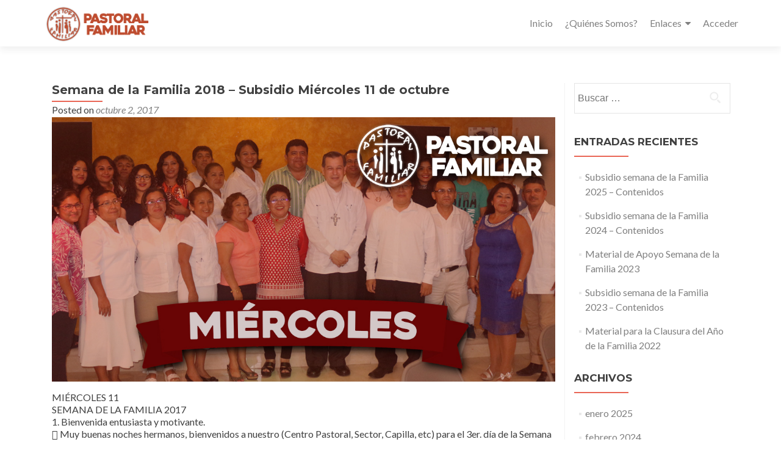

--- FILE ---
content_type: text/html; charset=UTF-8
request_url: https://pastoralfamiliaryucatan.org.mx/subsidios/semana-de-la-familia-2018-subsidio-miercoles-11-de-octubre/
body_size: 12552
content:
<!DOCTYPE html>

<html lang="es">

<head>


<meta charset="UTF-8">

<meta name="viewport" content="width=device-width, initial-scale=1">

<link rel="profile" href="https://gmpg.org/xfn/11">

<link rel="pingback" href="https://pastoralfamiliaryucatan.org.mx/xmlrpc.php">

<meta name='robots' content='index, follow, max-image-preview:large, max-snippet:-1, max-video-preview:-1' />
	<style>img:is([sizes="auto" i], [sizes^="auto," i]) { contain-intrinsic-size: 3000px 1500px }</style>
	
	<!-- This site is optimized with the Yoast SEO plugin v24.4 - https://yoast.com/wordpress/plugins/seo/ -->
	<title>Semana de la Familia 2018 – Subsidio Miércoles 11 de octubre - Pastoral Familiar Yucatán</title>
	<link rel="canonical" href="https://pastoralfamiliaryucatan.org.mx/subsidios/semana-de-la-familia-2018-subsidio-miercoles-11-de-octubre/" />
	<meta property="og:locale" content="es_ES" />
	<meta property="og:type" content="article" />
	<meta property="og:title" content="Semana de la Familia 2018 – Subsidio Miércoles 11 de octubre - Pastoral Familiar Yucatán" />
	<meta property="og:description" content="MIÉRCOLES 11 SEMANA DE LA FAMILIA 2017 1. Bienvenida entusiasta y motivante.  Muy buenas noches hermanos, bienvenidos a nuestro (Centro Pastoral, Sector, Capilla, etc) para el 3er. día de la Semana de la Familia esperamos que vengan con mayor entusiasmo que anoche, para aprovechar esta gracia de Dios. 2. Enlace.  Anoche, conocimos gran[...]" />
	<meta property="og:url" content="https://pastoralfamiliaryucatan.org.mx/subsidios/semana-de-la-familia-2018-subsidio-miercoles-11-de-octubre/" />
	<meta property="og:site_name" content="Pastoral Familiar Yucatán" />
	<meta property="article:published_time" content="2017-10-02T14:45:13+00:00" />
	<meta property="article:modified_time" content="2017-10-02T18:27:57+00:00" />
	<meta property="og:image" content="https://pastoralfamiliaryucatan.org.mx/wp-content/uploads/2017/10/miercoles.jpg" />
	<meta property="og:image:width" content="1144" />
	<meta property="og:image:height" content="600" />
	<meta property="og:image:type" content="image/jpeg" />
	<meta name="author" content="admin" />
	<meta name="twitter:card" content="summary_large_image" />
	<meta name="twitter:label1" content="Escrito por" />
	<meta name="twitter:data1" content="admin" />
	<meta name="twitter:label2" content="Tiempo de lectura" />
	<meta name="twitter:data2" content="1 minuto" />
	<script type="application/ld+json" class="yoast-schema-graph">{"@context":"https://schema.org","@graph":[{"@type":"Article","@id":"https://pastoralfamiliaryucatan.org.mx/subsidios/semana-de-la-familia-2018-subsidio-miercoles-11-de-octubre/#article","isPartOf":{"@id":"https://pastoralfamiliaryucatan.org.mx/subsidios/semana-de-la-familia-2018-subsidio-miercoles-11-de-octubre/"},"author":{"name":"admin","@id":"https://pastoralfamiliaryucatan.org.mx/#/schema/person/f89447337a9aa037f641c1738ad198e3"},"headline":"Semana de la Familia 2018 – Subsidio Miércoles 11 de octubre","datePublished":"2017-10-02T14:45:13+00:00","dateModified":"2017-10-02T18:27:57+00:00","mainEntityOfPage":{"@id":"https://pastoralfamiliaryucatan.org.mx/subsidios/semana-de-la-familia-2018-subsidio-miercoles-11-de-octubre/"},"wordCount":171,"commentCount":0,"publisher":{"@id":"https://pastoralfamiliaryucatan.org.mx/#organization"},"image":{"@id":"https://pastoralfamiliaryucatan.org.mx/subsidios/semana-de-la-familia-2018-subsidio-miercoles-11-de-octubre/#primaryimage"},"thumbnailUrl":"https://pastoralfamiliaryucatan.org.mx/wp-content/uploads/2017/10/miercoles.jpg","keywords":["arquidiocesis de yucatan","semana de la familia 2017"],"articleSection":["Semana de la familia","Subsidios"],"inLanguage":"es"},{"@type":"WebPage","@id":"https://pastoralfamiliaryucatan.org.mx/subsidios/semana-de-la-familia-2018-subsidio-miercoles-11-de-octubre/","url":"https://pastoralfamiliaryucatan.org.mx/subsidios/semana-de-la-familia-2018-subsidio-miercoles-11-de-octubre/","name":"Semana de la Familia 2018 – Subsidio Miércoles 11 de octubre - Pastoral Familiar Yucatán","isPartOf":{"@id":"https://pastoralfamiliaryucatan.org.mx/#website"},"primaryImageOfPage":{"@id":"https://pastoralfamiliaryucatan.org.mx/subsidios/semana-de-la-familia-2018-subsidio-miercoles-11-de-octubre/#primaryimage"},"image":{"@id":"https://pastoralfamiliaryucatan.org.mx/subsidios/semana-de-la-familia-2018-subsidio-miercoles-11-de-octubre/#primaryimage"},"thumbnailUrl":"https://pastoralfamiliaryucatan.org.mx/wp-content/uploads/2017/10/miercoles.jpg","datePublished":"2017-10-02T14:45:13+00:00","dateModified":"2017-10-02T18:27:57+00:00","breadcrumb":{"@id":"https://pastoralfamiliaryucatan.org.mx/subsidios/semana-de-la-familia-2018-subsidio-miercoles-11-de-octubre/#breadcrumb"},"inLanguage":"es","potentialAction":[{"@type":"ReadAction","target":["https://pastoralfamiliaryucatan.org.mx/subsidios/semana-de-la-familia-2018-subsidio-miercoles-11-de-octubre/"]}]},{"@type":"ImageObject","inLanguage":"es","@id":"https://pastoralfamiliaryucatan.org.mx/subsidios/semana-de-la-familia-2018-subsidio-miercoles-11-de-octubre/#primaryimage","url":"https://pastoralfamiliaryucatan.org.mx/wp-content/uploads/2017/10/miercoles.jpg","contentUrl":"https://pastoralfamiliaryucatan.org.mx/wp-content/uploads/2017/10/miercoles.jpg","width":1144,"height":600},{"@type":"BreadcrumbList","@id":"https://pastoralfamiliaryucatan.org.mx/subsidios/semana-de-la-familia-2018-subsidio-miercoles-11-de-octubre/#breadcrumb","itemListElement":[{"@type":"ListItem","position":1,"name":"Portada","item":"https://pastoralfamiliaryucatan.org.mx/"},{"@type":"ListItem","position":2,"name":"Semana de la Familia 2018 – Subsidio Miércoles 11 de octubre"}]},{"@type":"WebSite","@id":"https://pastoralfamiliaryucatan.org.mx/#website","url":"https://pastoralfamiliaryucatan.org.mx/","name":"Pastoral Familiar Yucatán","description":"Semana de la Familia 2017","publisher":{"@id":"https://pastoralfamiliaryucatan.org.mx/#organization"},"potentialAction":[{"@type":"SearchAction","target":{"@type":"EntryPoint","urlTemplate":"https://pastoralfamiliaryucatan.org.mx/?s={search_term_string}"},"query-input":{"@type":"PropertyValueSpecification","valueRequired":true,"valueName":"search_term_string"}}],"inLanguage":"es"},{"@type":"Organization","@id":"https://pastoralfamiliaryucatan.org.mx/#organization","name":"Pastoral Familiar Yucatán","url":"https://pastoralfamiliaryucatan.org.mx/","logo":{"@type":"ImageObject","inLanguage":"es","@id":"https://pastoralfamiliaryucatan.org.mx/#/schema/logo/image/","url":"https://pastoralfamiliaryucatan.org.mx/wp-content/uploads/2016/09/logopng.png","contentUrl":"https://pastoralfamiliaryucatan.org.mx/wp-content/uploads/2016/09/logopng.png","width":844,"height":291,"caption":"Pastoral Familiar Yucatán"},"image":{"@id":"https://pastoralfamiliaryucatan.org.mx/#/schema/logo/image/"}},{"@type":"Person","@id":"https://pastoralfamiliaryucatan.org.mx/#/schema/person/f89447337a9aa037f641c1738ad198e3","name":"admin","image":{"@type":"ImageObject","inLanguage":"es","@id":"https://pastoralfamiliaryucatan.org.mx/#/schema/person/image/","url":"https://secure.gravatar.com/avatar/96842718176522e099cbadb4396a5ae8?s=96&d=mm&r=g","contentUrl":"https://secure.gravatar.com/avatar/96842718176522e099cbadb4396a5ae8?s=96&d=mm&r=g","caption":"admin"},"url":"https://pastoralfamiliaryucatan.org.mx/author/admin/"}]}</script>
	<!-- / Yoast SEO plugin. -->


<link rel='dns-prefetch' href='//fonts.googleapis.com' />
<link rel="alternate" type="application/rss+xml" title="Pastoral Familiar Yucatán &raquo; Feed" href="https://pastoralfamiliaryucatan.org.mx/feed/" />
<script>
window._wpemojiSettings = {"baseUrl":"https:\/\/s.w.org\/images\/core\/emoji\/15.0.3\/72x72\/","ext":".png","svgUrl":"https:\/\/s.w.org\/images\/core\/emoji\/15.0.3\/svg\/","svgExt":".svg","source":{"concatemoji":"https:\/\/pastoralfamiliaryucatan.org.mx\/wp-includes\/js\/wp-emoji-release.min.js?ver=6.7.1"}};
/*! This file is auto-generated */
!function(i,n){var o,s,e;function c(e){try{var t={supportTests:e,timestamp:(new Date).valueOf()};sessionStorage.setItem(o,JSON.stringify(t))}catch(e){}}function p(e,t,n){e.clearRect(0,0,e.canvas.width,e.canvas.height),e.fillText(t,0,0);var t=new Uint32Array(e.getImageData(0,0,e.canvas.width,e.canvas.height).data),r=(e.clearRect(0,0,e.canvas.width,e.canvas.height),e.fillText(n,0,0),new Uint32Array(e.getImageData(0,0,e.canvas.width,e.canvas.height).data));return t.every(function(e,t){return e===r[t]})}function u(e,t,n){switch(t){case"flag":return n(e,"\ud83c\udff3\ufe0f\u200d\u26a7\ufe0f","\ud83c\udff3\ufe0f\u200b\u26a7\ufe0f")?!1:!n(e,"\ud83c\uddfa\ud83c\uddf3","\ud83c\uddfa\u200b\ud83c\uddf3")&&!n(e,"\ud83c\udff4\udb40\udc67\udb40\udc62\udb40\udc65\udb40\udc6e\udb40\udc67\udb40\udc7f","\ud83c\udff4\u200b\udb40\udc67\u200b\udb40\udc62\u200b\udb40\udc65\u200b\udb40\udc6e\u200b\udb40\udc67\u200b\udb40\udc7f");case"emoji":return!n(e,"\ud83d\udc26\u200d\u2b1b","\ud83d\udc26\u200b\u2b1b")}return!1}function f(e,t,n){var r="undefined"!=typeof WorkerGlobalScope&&self instanceof WorkerGlobalScope?new OffscreenCanvas(300,150):i.createElement("canvas"),a=r.getContext("2d",{willReadFrequently:!0}),o=(a.textBaseline="top",a.font="600 32px Arial",{});return e.forEach(function(e){o[e]=t(a,e,n)}),o}function t(e){var t=i.createElement("script");t.src=e,t.defer=!0,i.head.appendChild(t)}"undefined"!=typeof Promise&&(o="wpEmojiSettingsSupports",s=["flag","emoji"],n.supports={everything:!0,everythingExceptFlag:!0},e=new Promise(function(e){i.addEventListener("DOMContentLoaded",e,{once:!0})}),new Promise(function(t){var n=function(){try{var e=JSON.parse(sessionStorage.getItem(o));if("object"==typeof e&&"number"==typeof e.timestamp&&(new Date).valueOf()<e.timestamp+604800&&"object"==typeof e.supportTests)return e.supportTests}catch(e){}return null}();if(!n){if("undefined"!=typeof Worker&&"undefined"!=typeof OffscreenCanvas&&"undefined"!=typeof URL&&URL.createObjectURL&&"undefined"!=typeof Blob)try{var e="postMessage("+f.toString()+"("+[JSON.stringify(s),u.toString(),p.toString()].join(",")+"));",r=new Blob([e],{type:"text/javascript"}),a=new Worker(URL.createObjectURL(r),{name:"wpTestEmojiSupports"});return void(a.onmessage=function(e){c(n=e.data),a.terminate(),t(n)})}catch(e){}c(n=f(s,u,p))}t(n)}).then(function(e){for(var t in e)n.supports[t]=e[t],n.supports.everything=n.supports.everything&&n.supports[t],"flag"!==t&&(n.supports.everythingExceptFlag=n.supports.everythingExceptFlag&&n.supports[t]);n.supports.everythingExceptFlag=n.supports.everythingExceptFlag&&!n.supports.flag,n.DOMReady=!1,n.readyCallback=function(){n.DOMReady=!0}}).then(function(){return e}).then(function(){var e;n.supports.everything||(n.readyCallback(),(e=n.source||{}).concatemoji?t(e.concatemoji):e.wpemoji&&e.twemoji&&(t(e.twemoji),t(e.wpemoji)))}))}((window,document),window._wpemojiSettings);
</script>
<style id='wp-emoji-styles-inline-css'>

	img.wp-smiley, img.emoji {
		display: inline !important;
		border: none !important;
		box-shadow: none !important;
		height: 1em !important;
		width: 1em !important;
		margin: 0 0.07em !important;
		vertical-align: -0.1em !important;
		background: none !important;
		padding: 0 !important;
	}
</style>
<link rel='stylesheet' id='zerif_font-css' href='//fonts.googleapis.com/css?family=Lato%3A300%2C400%2C700%2C400italic%7CMontserrat%3A700%7CHomemade+Apple&#038;ver=2.2.1' media='all' />
<link rel='stylesheet' id='zerif_font_all-css' href='//fonts.googleapis.com/css?family=Open+Sans%3A400%2C300%2C300italic%2C400italic%2C600italic%2C600%2C700%2C700italic%2C800%2C800italic&#038;ver=2.2.1' media='all' />
<link rel='stylesheet' id='zerif_bootstrap_style-css' href='https://pastoralfamiliaryucatan.org.mx/wp-content/themes/zerif-pro/css/bootstrap.min.css?ver=2.2.1' media='all' />
<link rel='stylesheet' id='zerif_font-awesome_style-css' href='https://pastoralfamiliaryucatan.org.mx/wp-content/themes/zerif-pro/assets/css/font-awesome.min.css?ver=2.2.1' media='all' />
<link rel='stylesheet' id='zerif_style-css' href='https://pastoralfamiliaryucatan.org.mx/wp-content/themes/zerif-pro/style.css?ver=2.2.1' media='all' />
<style id='zerif_style-inline-css'>
.zerif-top-bar, .zerif-top-bar .widget.widget_shopping_cart .cart_list {
			background-color: #363537
		}
		.zerif-top-bar .widget .label-floating input[type=search]:-webkit-autofill {
			-webkit-box-shadow: inset 0 0 0px 9999px #363537
		}.zerif-top-bar, .zerif-top-bar .widget .label-floating input[type=search], .zerif-top-bar .widget.widget_search form.form-group:before, .zerif-top-bar .widget.widget_product_search form.form-group:before, .zerif-top-bar .widget.widget_shopping_cart:before {
			color: #ffffff
		} 
		.zerif-top-bar .widget .label-floating input[type=search]{
			-webkit-text-fill-color:#ffffff !important 
		}.zerif-top-bar a, .zerif-top-bar .top-bar-nav li a {
			color: #ffffff
		}.zerif-top-bar a:hover, .zerif-top-bar .top-bar-nav li a:hover {
			color: #eeeeee
		}

		.navbar-inverse .navbar-nav > li > a,
		.nav.navbar-inverse .nav.navbar-nav ul.sub-menu li a,
		.navbar.navbar-inverse .primary-menu a, 
		.navbar.navbar-inverse .primary-menu > li > a, 
		.nav.navbar-inverse .primary-menu ul.sub-menu li a {
			color:#808080;
		}
		.navbar-inverse .navbar-nav > li.current-menu-item > a:not(.page-anchor),
		.navbar.navbar-inverse .nav.navbar-nav>li.current>a,
		.navbar.navbar-inverse .nav.navbar-nav a:hover, 
		.navbar.navbar-inverse .nav.navbar-nav > li > a:hover, 
		.nav.navbar-inverse .nav.navbar-nav ul.sub-menu li a:hover,
		.navbar.navbar-inverse .primary-menu a:hover, 
		.navbar.navbar-inverse .primary-menu > li > a:hover, 
		.nav.navbar-inverse .primary-menu ul.sub-menu li a:hover {
			color:#e96656;
		}
		.screen-reader-text {
			clip: rect(1px, 1px, 1px, 1px);
			position: absolute !important;
		}
		.screen-reader-text:hover,
		.screen-reader-text:active,
		.screen-reader-text:focus {
			background-color: #f1f1f1;
			border-radius: 3px;
			box-shadow: 0 0 2px 2px rgba(0, 0, 0, 0.6);
			clip: auto !important;
			color: #21759b;
			display: block;
			font-size: 14px;
			font-weight: bold;
			height: auto;
			left: 5px;
			line-height: normal;
			padding: 15px 23px 14px;
			text-decoration: none;
			top: 5px;
			width: auto;
			z-index: 100000;
		}
</style>
<link rel='stylesheet' id='zerif_wpforms_style-css' href='https://pastoralfamiliaryucatan.org.mx/wp-content/themes/zerif-pro/inc/compatibility/wpforms/style.css?ver=2.2.1' media='all' />
<!--[if lt IE 9]>
<link rel='stylesheet' id='zerif_ie_style-css' href='https://pastoralfamiliaryucatan.org.mx/wp-content/themes/zerif-pro/css/ie.css?ver=2.2.1' media='all' />
<![endif]-->
<script src="https://pastoralfamiliaryucatan.org.mx/wp-includes/js/jquery/jquery.min.js?ver=3.7.1" id="jquery-core-js"></script>
<script src="https://pastoralfamiliaryucatan.org.mx/wp-includes/js/jquery/jquery-migrate.min.js?ver=3.4.1" id="jquery-migrate-js"></script>
<link rel="https://api.w.org/" href="https://pastoralfamiliaryucatan.org.mx/wp-json/" /><link rel="alternate" title="JSON" type="application/json" href="https://pastoralfamiliaryucatan.org.mx/wp-json/wp/v2/posts/216" /><link rel="EditURI" type="application/rsd+xml" title="RSD" href="https://pastoralfamiliaryucatan.org.mx/xmlrpc.php?rsd" />
<meta name="generator" content="WordPress 6.7.1" />
<link rel='shortlink' href='https://pastoralfamiliaryucatan.org.mx/?p=216' />
<link rel="alternate" title="oEmbed (JSON)" type="application/json+oembed" href="https://pastoralfamiliaryucatan.org.mx/wp-json/oembed/1.0/embed?url=https%3A%2F%2Fpastoralfamiliaryucatan.org.mx%2Fsubsidios%2Fsemana-de-la-familia-2018-subsidio-miercoles-11-de-octubre%2F" />
<link rel="alternate" title="oEmbed (XML)" type="text/xml+oembed" href="https://pastoralfamiliaryucatan.org.mx/wp-json/oembed/1.0/embed?url=https%3A%2F%2Fpastoralfamiliaryucatan.org.mx%2Fsubsidios%2Fsemana-de-la-familia-2018-subsidio-miercoles-11-de-octubre%2F&#038;format=xml" />
<style>	.site-content { background: #fff } .navbar, .navbar-inverse .navbar-nav ul.sub-menu { background: #fff; }	.entry-title, .entry-title a, .widget-title, .widget-title a, .page-header .page-title, .comments-title, h1.page-title { color: #404040 !important}	.widget .widget-title:before, .entry-title:before, .page-header .page-title:before, .entry-title:after, ul.nav > li.current_page_item > a:before, .nav > li.current-menu-item > a:before, h1.page-title:before, .navbar.navbar-inverse .primary-menu ul li.current-menu-item > a:before, ul.nav > li > a.nav-active:before, .navbar.navbar-inverse .primary-menu ul > li.current > a:before { background: #e96656 !important; }	body, button, input, select, textarea, .widget p, .widget .textwidget, .woocommerce .product h3, h2.woocommerce-loop-product__title, .woocommerce .product span.amount, .woocommerce-page .woocommerce .product-name a { color: #404040 }	.widget li a, .widget a, article .entry-meta a, article .entry-content a, .entry-footer a, .site-content a { color: #808080; }	.widget li a:hover, .widget a:hover, article .entry-meta a:hover, article .entry-content a:hover , .entry-footer a:hover, .site-content a:hover { color: #e96656 }	.header-content-wrap { background: rgba(0, 0, 0, 0.5)}	.big-title-container .intro-text { color: #fff}	.big-title-container .red-btn { background: #e96656}	.big-title-container .red-btn:hover { background: #cb4332}	.big-title-container .buttons .red-btn { color: #fff !important }	.big-title-container .green-btn { background: #d16527}	.big-title-container .green-btn:hover { background: #8e3620}	.big-title-container .buttons .green-btn { color: #fff !important }	.big-title-container .red-btn:hover { color: #fff !important }	.big-title-container .green-btn:hover { color: #fff !important }	.focus { background: #ffffff }	.focus .section-header h2{ color: #404040 }	.focus .section-header h6{ color: #404040 }	.focus .focus-box h5{ color: #404040 }	.focus .focus-box p{ color: #404040 }	#focus div.box-circle:nth-child(4n+1) .focus-box .service-icon:hover { border: 10px solid #872d2d }	#focus div.box-circle:nth-child(4n+1) .focus-box .red-border-bottom:before{ background: #872d2d }	#focus div.box-circle:nth-child(4n+2) .focus-box .service-icon:hover { border: 10px solid #b74827 }	#focus div.box-circle:nth-child(4n+2) .focus-box .red-border-bottom:before { background: #b74827 }	#focus div.box-circle:nth-child(4n+3) .focus-box .service-icon:hover { border: 10px solid #8b3838 }	#focus div.box-circle:nth-child(4n+3) .focus-box .red-border-bottom:before { background: #8b3838 }	#focus div.box-circle:nth-child(4n+4) .focus-box .service-icon:hover { border: 10px solid #ac4729 }	#focus div.box-circle:nth-child(4n+4) .focus-box .red-border-bottom:before { background: #ac4729 }	.works { background: rgba(255, 255, 255, 1) }	.works .section-header h2 { color: #404040 }	.works .section-header h6 { color: #404040 }	.works .white-text { color: #fff }.works .red-border-bottom:before { background: #e96656 !important; }	.about-us, .about-us .our-clients .section-footer-title { background: rgba(39, 39, 39, 1) }	.about-us { color: #fff }	.about-us p{ color: #fff }	.about-us .section-header h2, .about-us .section-header h6 { color: #fff }.about-us	.skills input { color: #fff !important; }.about-us .our-clients .section-footer-title { color: #fff !important; }	.our-team { background: rgba(255, 255, 255, 1) }	.our-team .section-header h2, .our-team .member-details h5, .our-team .member-details h5 a, .our-team .section-header h6, .our-team .member-details .position { color: #404040 }	.our-team .team-member:hover .details { color: #fff }	.our-team .team-member .social-icons ul li a:hover { color: #e96656 }	.our-team .team-member .social-icons ul li a { color: #808080 }.team-member:hover .details { background: #333 !important; }	.our-team .row > span:nth-child(4n+1) .red-border-bottom:before { background: #e96656 }	.our-team .row > span:nth-child(4n+2) .red-border-bottom:before { background: #34d293 }	.our-team .row > span:nth-child(4n+3) .red-border-bottom:before { background: #3ab0e2 }	.our-team .row > span:nth-child(4n+4) .red-border-bottom:before { background: #f7d861 }	.testimonial { background: rgba(219, 191, 86, 1) }	.testimonial .section-header h2, .testimonial .section-header h6 { color: #fff }	.testimonial .feedback-box .message { color: #909090 }	.testimonial .feedback-box .client-info .client-name { color: #909090 }	.testimonial .feedback-box .quote { color: #e96656 }	#client-feedbacks .feedback-box { background: #FFFFFF; }	.separator-one { background: rgba(229,84,0,0.8) }	.separator-one h3 { color: #fff !important; }	.separator-one .green-btn { background: #c6602d }	.separator-one .green-btn:hover { background: #ad3900 }	.separator-one .green-btn { color: #fff !important; }	.separator-one .green-btn:hover { color: #fff !important; }	.purchase-now { background: #b7493a }	.purchase-now h3 { color: #fff }	.purchase-now .red-btn { background: #9b3434 !important }	.purchase-now .red-btn:hover { background: #bf3928 !important }	.purchase-now .red-btn { color: #fff !important; }	.purchase-now .red-btn:hover { color: #fff !important; }	.contact-us { background: rgba(0, 0, 0, 0.5) }	.contact-us form.wpcf7-form p label, .contact-us form.wpcf7-form .wpcf7-list-item-label, .contact-us .section-header h2, .contact-us .section-header h6 { color: #fff }	.contact-us button { background: #e96656 }	.contact-us button:hover { background: #cb4332 !important; box-shadow: none; }	.contact-us button, .pirate_forms .pirate-forms-submit-button { color: #fff !important; }	.contact-us button:hover, .pirate_forms .pirate-forms-submit-button:hover { color: #fff !important; }	.packages .section-header h2, .packages .section-header h6 { color: #fff}	.packages .package-header h5,.best-value .package-header h4,.best-value .package-header .meta-text { color: #ffffff}	.packages .package ul li, .packages .price .price-meta { color: #808080}	.packages .package .custom-button { color: #fff !important; }	.packages .dark-bg { background: #404040; }	.packages .price h4 { color: #fff; }	.packages { background: rgba(0, 0, 0, 0.5) }	#latestnews { background: #ffffff }	#latestnews .section-header h2 { color: #404040 }	#latestnews .section-header h6 { color: #808080 }	#latestnews #carousel-homepage-latestnews .carousel-inner .item .latestnews-title a { color: #404040}	#latestnews #carousel-homepage-latestnews .item .latestnews-box:nth-child(4n+1) .latestnews-title a:before { background: #e96656}	#latestnews #carousel-homepage-latestnews .item .latestnews-box:nth-child(4n+2) .latestnews-title a:before { background: #34d293}	#latestnews #carousel-homepage-latestnews .item .latestnews-box:nth-child(4n+3) .latestnews-title a:before { background: #3ab0e2}	#latestnews #carousel-homepage-latestnews .item .latestnews-box:nth-child(4n+4) .latestnews-title a:before { background: #f7d861}	#latestnews .latesnews-content p, .latesnews-content { color: #909090} section#subscribe { background: rgba(0, 0, 0, 0.5) !important; } section#subscribe h3, .newsletter .sub-heading, .newsletter label { color: #fff !important; } section#subscribe input[type="submit"] { color: #fff !important; } section#subscribe input[type="submit"] { background: #e96656 !important; } section#subscribe input[type="submit"]:hover { background: #cb4332 !important; }	#footer { background: #272727 }	.copyright { background: #171717 }	#footer .company-details, #footer .company-details a, #footer .footer-widget p, #footer .footer-widget a { color: #939393 !important; }	#footer .social li a { color: #939393 }	#footer .social li a:hover { color: #e96656 }	#footer .company-details a:hover, #footer .footer-widget a:hover { color: #e96656 !important; }	#footer .footer-widget h1 { color: #fff !important; }	#footer .footer-widget h1:before { background: #e96656 !important; }	.comment-form #submit, .comment-reply-link,.woocommerce .add_to_cart_button, .woocommerce .checkout-button, .woocommerce .single_add_to_cart_button, .woocommerce #place_order, .edd-submit.button, .page button, .post button, .woocommerce-page .woocommerce input[type="submit"], .woocommerce-page #content input.button, .woocommerce input.button.alt, .woocommerce-page #content input.button.alt, .woocommerce-page input.button.alt, .woocommerce-page .products a.button { background-color: #e96656 !important; }	.comment-form #submit:hover, .comment-reply-link:hover, .woocommerce .add_to_cart_button:hover, .woocommerce .checkout-button:hover, .woocommerce  .single_add_to_cart_button:hover, .woocommerce #place_order:hover, .edd-submit.button:hover, .page button:hover, .post button:hover, .woocommerce-page .woocommerce input[type="submit"]:hover, .woocommerce-page #content input.button:hover, .woocommerce input.button.alt:hover, .woocommerce-page #content input.button.alt:hover, .woocommerce-page input.button.alt:hover, .woocommerce-page .products a.button:hover { background-color: #cb4332 !important; box-shadow: none; }	.comment-form #submit, .comment-reply-link, .woocommerce .add_to_cart_button, .woocommerce .checkout-button, .woocommerce .single_add_to_cart_button, .woocommerce #place_order, .edd-submit.button span, .page button, .post button, .woocommerce-page .woocommerce input[type="submit"], .woocommerce-page #content input.button, .woocommerce input.button.alt, .woocommerce-page #content input.button.alt, .woocommerce-page input.button.alt, .woocommerce .button { color: #fff !important }</style><link rel="icon" href="https://pastoralfamiliaryucatan.org.mx/wp-content/uploads/2016/09/cropped-iconfam-32x32.png" sizes="32x32" />
<link rel="icon" href="https://pastoralfamiliaryucatan.org.mx/wp-content/uploads/2016/09/cropped-iconfam-192x192.png" sizes="192x192" />
<link rel="apple-touch-icon" href="https://pastoralfamiliaryucatan.org.mx/wp-content/uploads/2016/09/cropped-iconfam-180x180.png" />
<meta name="msapplication-TileImage" content="https://pastoralfamiliaryucatan.org.mx/wp-content/uploads/2016/09/cropped-iconfam-270x270.png" />


</head>

		<body data-rsssl=1 class="post-template-default single single-post postid-216 single-format-standard wp-custom-logo group-blog" itemscope="itemscope" itemtype="http://schema.org/WebPage">
			
	
	
	
		
		<header id="home" class="header" itemscope="itemscope" itemtype="http://schema.org/WPHeader">

			
				<div id="main-nav" class="navbar navbar-inverse bs-docs-nav">

					<div class="container">

						<div class="navbar-header responsive-logo">

							<button class="navbar-toggle collapsed" type="button" data-toggle="collapse"
									data-target=".bs-navbar-collapse">

								<span class="screen-reader-text">Menu</span>

								<span class="icon-bar"></span>

								<span class="icon-bar"></span>

								<span class="icon-bar"></span>

							</button>

							
							<div class="navbar-brand">

								
									<a href="https://pastoralfamiliaryucatan.org.mx/">

										<img src="https://pastoralfamiliaryucatan.org.mx/wp-content/uploads/2016/09/logopng.png" alt="Pastoral Familiar Yucatán">
									</a>

									
							</div> <!-- /.navbar-brand -->

						</div> <!-- /.navbar-header -->

					
		
		<nav class="navbar-collapse bs-navbar-collapse collapse" id="site-navigation" itemscope itemtype="http://schema.org/SiteNavigationElement">
			<ul id="menu-pastoral-familiar" class="nav navbar-nav navbar-right responsive-nav main-nav-list"><li id="menu-item-51" class="menu-item menu-item-type-custom menu-item-object-custom menu-item-home menu-item-51"><a href="https://pastoralfamiliaryucatan.org.mx/">Inicio</a></li>
<li id="menu-item-52" class="menu-item menu-item-type-post_type menu-item-object-page menu-item-52"><a href="https://pastoralfamiliaryucatan.org.mx/quienes-somos/">¿Quiénes Somos?</a></li>
<li id="menu-item-53" class="menu-item menu-item-type-custom menu-item-object-custom menu-item-has-children menu-item-53"><a href="http://#">Enlaces</a>
<ul class="sub-menu">
	<li id="menu-item-55" class="menu-item menu-item-type-custom menu-item-object-custom menu-item-55"><a href="http://w2.vatican.va/content/francesco/es/apost_exhortations/documents/papa-francesco_esortazione-ap_20160319_amoris-laetitia.html">Amoris Laetitia</a></li>
	<li id="menu-item-54" class="menu-item menu-item-type-custom menu-item-object-custom menu-item-54"><a href="http://www.worldmeeting2015.org/?lang=es">EMF 2015</a></li>
</ul>
</li>
<li id="menu-item-56" class="menu-item menu-item-type-custom menu-item-object-custom menu-item-56"><a href="https://pastoralfamiliaryucatan.org.mx/wp-admin">Acceder</a></li>
</ul>		</nav>
		
					</div>

				</div>
							<!-- / END TOP BAR -->
	<div class="clear"></div>
</header> <!-- / END HOME SECTION  -->
	<div id="content" class="site-content">
		<div class="container">
			<div class="content-left-wrap col-md-9">						<div id="primary" class="content-area">
				<main itemscope itemtype="http://schema.org/WebPageElement" itemprop="mainContentOfPage" id="main" class="site-main">
					


<article id="post-216" class="post-216 post type-post status-publish format-standard has-post-thumbnail hentry category-semana-de-la-familia category-subsidios tag-arquidiocesis-de-yucatan tag-semana-de-la-familia-2017">

	<header class="entry-header">

		<h1 class="entry-title" itemprop="headline">Semana de la Familia 2018 – Subsidio Miércoles 11 de octubre</h1>



		<div class="entry-meta">

			<span class="posted-on">Posted on <a href="https://pastoralfamiliaryucatan.org.mx/2017/10/02/" rel="bookmark"><time class="entry-date published" itemprop="datePublished" datetime="2017-10-02T14:45:13+00:00">octubre 2, 2017</time><time class="updated" datetime="2017-10-02T18:27:57+00:00">octubre 2, 2017</time></a></span><span class="byline"> by <span class="author vcard" itemprop="name"><a href="https://pastoralfamiliaryucatan.org.mx/author/admin/" class="url fn n author-link" itemscope="itemscope" itemtype="http://schema.org/Person" itemprop="author">admin</a></span></span>
		</div><!-- .entry-meta -->

	</header><!-- .entry-header -->

	<img width="1144" height="600" src="https://pastoralfamiliaryucatan.org.mx/wp-content/uploads/2017/10/miercoles.jpg" class="attachment-full size-full wp-post-image" alt="" decoding="async" fetchpriority="high" srcset="https://pastoralfamiliaryucatan.org.mx/wp-content/uploads/2017/10/miercoles.jpg 1144w, https://pastoralfamiliaryucatan.org.mx/wp-content/uploads/2017/10/miercoles-300x157.jpg 300w, https://pastoralfamiliaryucatan.org.mx/wp-content/uploads/2017/10/miercoles-768x403.jpg 768w, https://pastoralfamiliaryucatan.org.mx/wp-content/uploads/2017/10/miercoles-1024x537.jpg 1024w" sizes="(max-width: 1144px) 100vw, 1144px" />
	<div class="entry-content" itemprop="text">

		<p style="text-align: left;">MIÉRCOLES 11<br />
SEMANA DE LA FAMILIA 2017<br />
1. Bienvenida entusiasta y motivante.<br />
 Muy buenas noches hermanos, bienvenidos a nuestro (Centro Pastoral, Sector, Capilla, etc) para el 3er. día de la Semana de la Familia esperamos que vengan con mayor entusiasmo que anoche, para aprovechar esta gracia de Dios.<br />
2. Enlace.<br />
 Anoche, conocimos gran parte del Modelo Ideal de Familia y de la Pastoral Familiar. Lo confrontamos con el 2° y 5° Núcleo Problemático de nuestro Diagnóstico y tuvimos la oportunidad de aportar nuestras opiniones, para el discernimiento de caminos concretos para la Pastoral Familiar.<br />
 ¿Cuáles fueron los puntos que más llamaron nuestra atención? Se escuchan algunos comentarios.</p>
<iframe src="//docs.google.com/viewer?url=http%3A%2F%2Fpastoralfamiliaryucatan.org.mx%2Fwp-content%2Fuploads%2F2017%2F10%2F04-Textos-MI-y-preguntas-Catequesis-Infantil.docx&hl=es&embedded=true" class="gde-frame" style="width:100%; height:200px; border: none;" scrolling="no"></iframe>
<p class="gde-text"><a href="https://pastoralfamiliaryucatan.org.mx/wp-content/uploads/2017/10/04-Textos-MI-y-preguntas-Catequesis-Infantil.docx" class="gde-link">Descargar (DOCX, 18KB)</a></p>
<iframe src="//docs.google.com/viewer?url=http%3A%2F%2Fpastoralfamiliaryucatan.org.mx%2Fwp-content%2Fuploads%2F2017%2F10%2F05-Textos-y-MI-preguntas-Pastoral-de-Adolescentes.docx&hl=es&embedded=true" class="gde-frame" style="width:100%; height:200px; border: none;" scrolling="no"></iframe>
<p class="gde-text"><a href="https://pastoralfamiliaryucatan.org.mx/wp-content/uploads/2017/10/05-Textos-y-MI-preguntas-Pastoral-de-Adolescentes.docx" class="gde-link">Descargar (DOCX, 15KB)</a></p>
<iframe src="//docs.google.com/viewer?url=http%3A%2F%2Fpastoralfamiliaryucatan.org.mx%2Fwp-content%2Fuploads%2F2017%2F10%2F06-Textos-MI-y-preguntas-Pastoral-Juvenil.docx&hl=es&embedded=true" class="gde-frame" style="width:100%; height:200px; border: none;" scrolling="no"></iframe>
<p class="gde-text"><a href="https://pastoralfamiliaryucatan.org.mx/wp-content/uploads/2017/10/06-Textos-MI-y-preguntas-Pastoral-Juvenil.docx" class="gde-link">Descargar (DOCX, 17KB)</a></p>
<iframe src="//docs.google.com/viewer?url=http%3A%2F%2Fpastoralfamiliaryucatan.org.mx%2Fwp-content%2Fuploads%2F2017%2F10%2FOraci%C3%B3n-del-Pueblo-de-Dios-en-Misi%C3%B3n.pptx&hl=es&embedded=true" class="gde-frame" style="width:100%; height:200px; border: none;" scrolling="no"></iframe>
<p class="gde-text"><a href="https://pastoralfamiliaryucatan.org.mx/wp-content/uploads/2017/10/Oración-del-Pueblo-de-Dios-en-Misión.pptx" class="gde-link">Descargar (PPTX, 352KB)</a></p>
<iframe src="//docs.google.com/viewer?url=http%3A%2F%2Fpastoralfamiliaryucatan.org.mx%2Fwp-content%2Fuploads%2F2017%2F10%2FSubsidio-Mi%C3%A9rcoles.docx&hl=es&embedded=true" class="gde-frame" style="width:100%; height:200px; border: none;" scrolling="no"></iframe>
<p class="gde-text"><a href="https://pastoralfamiliaryucatan.org.mx/wp-content/uploads/2017/10/Subsidio-Miércoles.docx" class="gde-link">Descargar (DOCX, 21KB)</a></p>

		
	</div><!-- .entry-content -->



	<footer class="entry-footer">

		This entry was posted in <a href="https://pastoralfamiliaryucatan.org.mx/category/subsidios/semana-de-la-familia/" rel="category tag">Semana de la familia</a>, <a href="https://pastoralfamiliaryucatan.org.mx/category/subsidios/" rel="category tag">Subsidios</a> and tagged <a href="https://pastoralfamiliaryucatan.org.mx/tag/arquidiocesis-de-yucatan/" rel="tag">arquidiocesis de yucatan</a>, <a href="https://pastoralfamiliaryucatan.org.mx/tag/semana-de-la-familia-2017/" rel="tag">semana de la familia 2017</a>. Bookmark the <a href="https://pastoralfamiliaryucatan.org.mx/subsidios/semana-de-la-familia-2018-subsidio-miercoles-11-de-octubre/" rel="bookmark">permalink</a>.


		
	</footer><!-- .entry-footer -->

</article><!-- #post-## -->

		<nav class="navigation post-navigation">
			<h1 class="screen-reader-text">Post navigation</h1>
			<div class="nav-links">
				<div class="nav-previous"><a href="https://pastoralfamiliaryucatan.org.mx/subsidios/semana-de-la-familia-2018-subsidio-jueves-12-de-octubre/" rel="prev"><span class="meta-nav">&larr;</span> Semana de la Familia 2018 – Subsidio Jueves 12 de octubre</a></div><div class="nav-next"><a href="https://pastoralfamiliaryucatan.org.mx/subsidios/semana-de-la-familia-2018-subsidio-martes-10-de-octubre/" rel="next">Semana de la Familia 2018 – Subsidio Martes 10 de octubre <span class="meta-nav">&rarr;</span></a></div>			</div><!-- .nav-links -->
		</nav><!-- .navigation -->
						</main><!-- #main -->
			</div><!-- #primary -->
					</div><!-- .content-left-wrap -->
				<div class="sidebar-wrap col-md-3 content-left-wrap ">
			
<div id="secondary" class="widget-area" role="complementary" itemscope="itemscope" itemtype="http://schema.org/WPSideBar">

	
	<aside id="search-2" class="widget widget_search"><form role="search" method="get" class="search-form" action="https://pastoralfamiliaryucatan.org.mx/">
				<label>
					<span class="screen-reader-text">Buscar:</span>
					<input type="search" class="search-field" placeholder="Buscar &hellip;" value="" name="s" />
				</label>
				<input type="submit" class="search-submit" value="Buscar" />
			</form></aside>
		<aside id="recent-posts-2" class="widget widget_recent_entries">
		<h2 class="widget-title">Entradas recientes</h2>
		<ul>
											<li>
					<a href="https://pastoralfamiliaryucatan.org.mx/subsidios/subsidio-semana-de-la-familia-2025-contenidos/">Subsidio semana de la Familia 2025 – Contenidos</a>
									</li>
											<li>
					<a href="https://pastoralfamiliaryucatan.org.mx/subsidios/subsidio-semana-de-la-familia-2024-contenidos/">Subsidio semana de la Familia 2024 – Contenidos</a>
									</li>
											<li>
					<a href="https://pastoralfamiliaryucatan.org.mx/subsidios/material-de-apoyo-semana-de-la-familia-2023/">Material de Apoyo Semana de la Familia 2023</a>
									</li>
											<li>
					<a href="https://pastoralfamiliaryucatan.org.mx/subsidios/subsidio-semana-de-la-familia-2023-contenidos/">Subsidio semana de la Familia 2023 &#8211; Contenidos</a>
									</li>
											<li>
					<a href="https://pastoralfamiliaryucatan.org.mx/subsidios/material-para-la-clausura-del-ano-de-la-familia-2022/">Material para la Clausura del Año de la Familia 2022</a>
									</li>
					</ul>

		</aside><aside id="archives-2" class="widget widget_archive"><h2 class="widget-title">Archivos</h2>
			<ul>
					<li><a href='https://pastoralfamiliaryucatan.org.mx/2025/01/'>enero 2025</a></li>
	<li><a href='https://pastoralfamiliaryucatan.org.mx/2024/02/'>febrero 2024</a></li>
	<li><a href='https://pastoralfamiliaryucatan.org.mx/2023/01/'>enero 2023</a></li>
	<li><a href='https://pastoralfamiliaryucatan.org.mx/2022/06/'>junio 2022</a></li>
	<li><a href='https://pastoralfamiliaryucatan.org.mx/2022/05/'>mayo 2022</a></li>
	<li><a href='https://pastoralfamiliaryucatan.org.mx/2022/04/'>abril 2022</a></li>
	<li><a href='https://pastoralfamiliaryucatan.org.mx/2022/03/'>marzo 2022</a></li>
	<li><a href='https://pastoralfamiliaryucatan.org.mx/2022/02/'>febrero 2022</a></li>
	<li><a href='https://pastoralfamiliaryucatan.org.mx/2022/01/'>enero 2022</a></li>
	<li><a href='https://pastoralfamiliaryucatan.org.mx/2021/11/'>noviembre 2021</a></li>
	<li><a href='https://pastoralfamiliaryucatan.org.mx/2021/10/'>octubre 2021</a></li>
	<li><a href='https://pastoralfamiliaryucatan.org.mx/2021/09/'>septiembre 2021</a></li>
	<li><a href='https://pastoralfamiliaryucatan.org.mx/2021/08/'>agosto 2021</a></li>
	<li><a href='https://pastoralfamiliaryucatan.org.mx/2021/02/'>febrero 2021</a></li>
	<li><a href='https://pastoralfamiliaryucatan.org.mx/2020/08/'>agosto 2020</a></li>
	<li><a href='https://pastoralfamiliaryucatan.org.mx/2020/04/'>abril 2020</a></li>
	<li><a href='https://pastoralfamiliaryucatan.org.mx/2020/02/'>febrero 2020</a></li>
	<li><a href='https://pastoralfamiliaryucatan.org.mx/2018/09/'>septiembre 2018</a></li>
	<li><a href='https://pastoralfamiliaryucatan.org.mx/2017/10/'>octubre 2017</a></li>
	<li><a href='https://pastoralfamiliaryucatan.org.mx/2017/09/'>septiembre 2017</a></li>
	<li><a href='https://pastoralfamiliaryucatan.org.mx/2016/11/'>noviembre 2016</a></li>
	<li><a href='https://pastoralfamiliaryucatan.org.mx/2016/09/'>septiembre 2016</a></li>
	<li><a href='https://pastoralfamiliaryucatan.org.mx/2016/06/'>junio 2016</a></li>
	<li><a href='https://pastoralfamiliaryucatan.org.mx/2016/05/'>mayo 2016</a></li>
	<li><a href='https://pastoralfamiliaryucatan.org.mx/2016/04/'>abril 2016</a></li>
	<li><a href='https://pastoralfamiliaryucatan.org.mx/2016/03/'>marzo 2016</a></li>
			</ul>

			</aside><aside id="categories-2" class="widget widget_categories"><h2 class="widget-title">Categorías</h2>
			<ul>
					<li class="cat-item cat-item-17"><a href="https://pastoralfamiliaryucatan.org.mx/category/libros/">Libros</a>
</li>
	<li class="cat-item cat-item-23"><a href="https://pastoralfamiliaryucatan.org.mx/category/subsidios/material-complementario/">Material Complementario</a>
</li>
	<li class="cat-item cat-item-5"><a href="https://pastoralfamiliaryucatan.org.mx/category/noticias/">Noticias</a>
</li>
	<li class="cat-item cat-item-4"><a href="https://pastoralfamiliaryucatan.org.mx/category/subsidios/semana-de-la-familia/">Semana de la familia</a>
</li>
	<li class="cat-item cat-item-3"><a href="https://pastoralfamiliaryucatan.org.mx/category/subsidios/">Subsidios</a>
</li>
	<li class="cat-item cat-item-1"><a href="https://pastoralfamiliaryucatan.org.mx/category/uncategorized/">Uncategorized</a>
</li>
			</ul>

			</aside><aside id="meta-2" class="widget widget_meta"><h2 class="widget-title">Meta</h2>
		<ul>
						<li><a rel="nofollow" href="https://pastoralfamiliaryucatan.org.mx/wp-login.php">Acceder</a></li>
			<li><a href="https://pastoralfamiliaryucatan.org.mx/feed/">Feed de entradas</a></li>
			<li><a href="https://pastoralfamiliaryucatan.org.mx/comments/feed/">Feed de comentarios</a></li>

			<li><a href="https://es.wordpress.org/">WordPress.org</a></li>
		</ul>

		</aside>
</div><!-- #secondary -->

		</div><!-- .sidebar-wrap -->
			</div><!-- .container -->
	</div>
	

	<footer id="footer" itemscope="itemscope" itemtype="http://schema.org/WPFooter">

		
		<div class="container">
			
			

			<div class="footer-box-wrap">
				<div class="col-md-3 footer-box four-cell company-details"><div class="icon-top red-text"><a target="_blank" href="https://www.google.com.sg/maps/place/8%20Lt%2049%20x%2025%20A%20y%2025%20B%20Colonia%20L%C3%A1zaro%20C%C3%A1rdenas%2C%20C.P%2097219."><img src="https://pastoralfamiliaryucatan.org.mx/wp-content/themes/zerif-pro/images/map25-redish.png" alt="" /></a></div><div class="zerif-footer-address">8 Lt 49 x 25 A y 25 B Colonia Lázaro Cárdenas, C.P 97219.</div></div><div class="col-md-3 footer-box four-cell company-details"><div class="icon-top green-text"><a href="mailto:pastoralfamiliardeyucatan@gmail.com"><img src="https://pastoralfamiliaryucatan.org.mx/wp-content/themes/zerif-pro/images/envelope4-green.png" alt="" /></a></div><div class="zerif-footer-email"><a href="mailto:pastoralfamiliardeyucatan@gmail.com">pastoralfamiliardeyucatan@gmail.com</a></div></div><div class="col-md-3 footer-box four-cell company-details"><div class="icon-top blue-text"><a href="tel:9999224809"><img src="https://pastoralfamiliaryucatan.org.mx/wp-content/themes/zerif-pro/images/telephone65-blue.png" alt="" /></a></div><div class="zerif-footer-phone"><a href="tel:9999224809">9999224809 </a></div></div>			<div class="col-md-3 footer-box four-cell copyright">
										<ul class="social">
								<li
		 id="footer_facebook">
			<a target="_blank" title="Facebook link" href="https://www.facebook.com/PastoralFamiliarYucatanMx/">
								<i class="fa fa-facebook"></i>
			</a>
		</li>
							</ul>
											<p id="zerif-copyright">
							CODIPAC Yucatán					</p>
									</div>
						</div>

					</div> <!-- / END CONTAINER -->

	</footer> <!-- / END FOOOTER  -->

	
<script src="https://pastoralfamiliaryucatan.org.mx/wp-content/themes/zerif-pro/js/bootstrap.min.js?ver=2.2.1" id="zerif_bootstrap_script-js"></script>
<script src="https://pastoralfamiliaryucatan.org.mx/wp-content/themes/zerif-pro/js/scrollReveal.min.js?ver=2.2.1" id="zerif_scrollReveal_script-js"></script>
<!--[if lt IE 9]>
<script src="https://pastoralfamiliaryucatan.org.mx/wp-content/themes/zerif-pro/js/html5.js?ver=2.2.1" id="zerif_html5-js"></script>
<![endif]-->
<script id="zerif_script-js-extra">
var zerifSettings = {"masonry":""};
</script>
<script src="https://pastoralfamiliaryucatan.org.mx/wp-content/themes/zerif-pro/js/zerif.js?ver=2.2.1" id="zerif_script-js"></script>

</body>

</html>


--- FILE ---
content_type: text/html; charset=utf-8
request_url: https://docs.google.com/viewer?url=http%3A%2F%2Fpastoralfamiliaryucatan.org.mx%2Fwp-content%2Fuploads%2F2017%2F10%2F04-Textos-MI-y-preguntas-Catequesis-Infantil.docx&hl=es&embedded=true
body_size: 2117
content:
<!DOCTYPE html><html lang="es" dir="ltr"><head><title>04-Textos-MI-y-preguntas-Catequesis-Infantil.docx</title><link rel="stylesheet" type="text/css" href="//www.gstatic.com/_/apps-viewer/_/ss/k=apps-viewer.standalone.a19uUV4v8Lc.L.W.O/am=AAQD/d=0/rs=AC2dHMKIcHC-ZI7sbGRsdy-Tqv76hgg_tw" nonce="hPuIby3iSq4sbK2HXDjx2A"/></head><body><div class="ndfHFb-c4YZDc ndfHFb-c4YZDc-AHmuwe-Hr88gd-OWB6Me dif24c vhoiae LgGVmb bvmRsc ndfHFb-c4YZDc-TSZdd ndfHFb-c4YZDc-TJEFFc ndfHFb-c4YZDc-vyDMJf-aZ2wEe ndfHFb-c4YZDc-i5oIFb ndfHFb-c4YZDc-uoC0bf ndfHFb-c4YZDc-e1YmVc" aria-label="Showing viewer."><div class="ndfHFb-c4YZDc-zTETae"></div><div class="ndfHFb-c4YZDc-JNEHMb"></div><div class="ndfHFb-c4YZDc-K9a4Re"><div class="ndfHFb-c4YZDc-E7ORLb-LgbsSe ndfHFb-c4YZDc-LgbsSe-OWB6Me" aria-label="Previous"><div class="ndfHFb-c4YZDc-DH6Rkf-AHe6Kc"><div class="ndfHFb-c4YZDc-Bz112c ndfHFb-c4YZDc-DH6Rkf-Bz112c"></div></div></div><div class="ndfHFb-c4YZDc-tJiF1e-LgbsSe ndfHFb-c4YZDc-LgbsSe-OWB6Me" aria-label="Next"><div class="ndfHFb-c4YZDc-DH6Rkf-AHe6Kc"><div class="ndfHFb-c4YZDc-Bz112c ndfHFb-c4YZDc-DH6Rkf-Bz112c"></div></div></div><div class="ndfHFb-c4YZDc-q77wGc"></div><div class="ndfHFb-c4YZDc-K9a4Re-nKQ6qf ndfHFb-c4YZDc-TvD9Pc-qnnXGd" role="main"><div class="ndfHFb-c4YZDc-EglORb-ge6pde ndfHFb-c4YZDc-K9a4Re-ge6pde-Ne3sFf" role="status" tabindex="-1" aria-label="Loading"><div class="ndfHFb-c4YZDc-EglORb-ge6pde-RJLb9c ndfHFb-c4YZDc-AHmuwe-wcotoc-zTETae"><div class="ndfHFb-aZ2wEe" dir="ltr"><div class="ndfHFb-vyDMJf-aZ2wEe auswjd"><div class="aZ2wEe-pbTTYe aZ2wEe-v3pZbf"><div class="aZ2wEe-LkdAo-e9ayKc aZ2wEe-LK5yu"><div class="aZ2wEe-LkdAo aZ2wEe-hj4D6d"></div></div><div class="aZ2wEe-pehrl-TpMipd"><div class="aZ2wEe-LkdAo aZ2wEe-hj4D6d"></div></div><div class="aZ2wEe-LkdAo-e9ayKc aZ2wEe-qwU8Me"><div class="aZ2wEe-LkdAo aZ2wEe-hj4D6d"></div></div></div><div class="aZ2wEe-pbTTYe aZ2wEe-oq6NAc"><div class="aZ2wEe-LkdAo-e9ayKc aZ2wEe-LK5yu"><div class="aZ2wEe-LkdAo aZ2wEe-hj4D6d"></div></div><div class="aZ2wEe-pehrl-TpMipd"><div class="aZ2wEe-LkdAo aZ2wEe-hj4D6d"></div></div><div class="aZ2wEe-LkdAo-e9ayKc aZ2wEe-qwU8Me"><div class="aZ2wEe-LkdAo aZ2wEe-hj4D6d"></div></div></div><div class="aZ2wEe-pbTTYe aZ2wEe-gS7Ybc"><div class="aZ2wEe-LkdAo-e9ayKc aZ2wEe-LK5yu"><div class="aZ2wEe-LkdAo aZ2wEe-hj4D6d"></div></div><div class="aZ2wEe-pehrl-TpMipd"><div class="aZ2wEe-LkdAo aZ2wEe-hj4D6d"></div></div><div class="aZ2wEe-LkdAo-e9ayKc aZ2wEe-qwU8Me"><div class="aZ2wEe-LkdAo aZ2wEe-hj4D6d"></div></div></div><div class="aZ2wEe-pbTTYe aZ2wEe-nllRtd"><div class="aZ2wEe-LkdAo-e9ayKc aZ2wEe-LK5yu"><div class="aZ2wEe-LkdAo aZ2wEe-hj4D6d"></div></div><div class="aZ2wEe-pehrl-TpMipd"><div class="aZ2wEe-LkdAo aZ2wEe-hj4D6d"></div></div><div class="aZ2wEe-LkdAo-e9ayKc aZ2wEe-qwU8Me"><div class="aZ2wEe-LkdAo aZ2wEe-hj4D6d"></div></div></div></div></div></div><span class="ndfHFb-c4YZDc-EglORb-ge6pde-fmcmS ndfHFb-c4YZDc-AHmuwe-wcotoc-zTETae" aria-hidden="true">Loading&hellip;</span></div><div class="ndfHFb-c4YZDc-ujibv-nUpftc"><img class="ndfHFb-c4YZDc-ujibv-JUCs7e" src="/viewerng/thumb?ds=[base64]%3D&amp;ck=lantern&amp;dsmi=unknown&amp;authuser&amp;w=800&amp;webp=true&amp;r=gp&amp;p=proj"/></div></div></div></div><script nonce="SPjvgycEfMYp4LVuhQrAYQ">/*

 Copyright The Closure Library Authors.
 SPDX-License-Identifier: Apache-2.0
*/
function c(a,e,f){a._preloadFailed||a.complete&&a.naturalWidth===void 0?f():a.complete&&a.naturalWidth?e():(a.addEventListener("load",function(){e()},!1),a.addEventListener("error",function(){f()},!1))}
for(var d=function(a,e,f){function k(){b.style.display="none"}var g=document.body.getElementsByClassName(a)[0],b;g&&(b=g.getElementsByClassName(f)[0])&&(b._preloadStartTime=Date.now(),b.onerror=function(){this._preloadFailed=!0},c(b,function(){b.naturalWidth<800?k():(b._preloadEndTime||(b._preloadEndTime=Date.now()),e&&(g.getElementsByClassName(e)[0].style.display="none"))},k))},h=["_initStaticViewer"],l=this||self,m;h.length&&(m=h.shift());)h.length||d===void 0?l=l[m]&&l[m]!==Object.prototype[m]?
l[m]:l[m]={}:l[m]=d;
</script><script nonce="SPjvgycEfMYp4LVuhQrAYQ">_initStaticViewer('ndfHFb-c4YZDc-K9a4Re-nKQ6qf','ndfHFb-c4YZDc-EglORb-ge6pde','ndfHFb-c4YZDc-ujibv-JUCs7e')</script><script type="text/javascript" charset="UTF-8" src="//www.gstatic.com/_/apps-viewer/_/js/k=apps-viewer.standalone.es.0HNvVc2AqKw.O/am=AAQD/d=1/rs=AC2dHMJq1oexpNWiSCgK3cryW09PjmEesw/m=main" nonce="SPjvgycEfMYp4LVuhQrAYQ"></script><script type="text/javascript" src="https://apis.google.com/js/client.js" nonce="SPjvgycEfMYp4LVuhQrAYQ"></script><script type="text/javascript" nonce="SPjvgycEfMYp4LVuhQrAYQ">_init([["0",null,null,null,null,2,null,null,null,null,0,[1],null,null,null,"https://drive.google.com",null,null,null,null,null,null,null,null,null,null,null,null,null,null,null,null,[["core-745-RC1","prod"],12,1,1],null,null,null,null,[null,null,null,null,"https://accounts.google.com/ServiceLogin?passive\u003d1209600\u0026continue\u003dhttps://docs.google.com/viewer?url%3Dhttp://pastoralfamiliaryucatan.org.mx/wp-content/uploads/2017/10/04-Textos-MI-y-preguntas-Catequesis-Infantil.docx%26hl%3Des%26embedded%3Dtrue\u0026hl\u003des\u0026followup\u003dhttps://docs.google.com/viewer?url%3Dhttp://pastoralfamiliaryucatan.org.mx/wp-content/uploads/2017/10/04-Textos-MI-y-preguntas-Catequesis-Infantil.docx%26hl%3Des%26embedded%3Dtrue",null,null,null,0],null,null,null,null,null,null,null,null,null,null,null,null,null,null,null,0,null,null,null,null,null,null,null,null,null,null,null,null,null,null,null,null,null,null,null,null,null,null,null,null,null,null,null,null,null,null,null,null,null,null,null,null,null,null,null,null,null,null,null,null,null,null,null,null,null,null,null,null,null,null,null,null,null,null,null,null,null,null,null,null,null,null,null,null,null,null,null,null,null,null,null,null,null,null,null,null,null,null,null,null,null,null,null,null,1],[null,"04-Textos-MI-y-preguntas-Catequesis-Infantil.docx","/viewerng/thumb?ds\[base64]%3D\u0026ck\u003dlantern\u0026dsmi\u003dunknown\u0026authuser\u0026w\u003d800\u0026webp\u003dtrue\u0026r\u003dgp\u0026p\u003dproj",null,null,null,null,null,null,"/viewerng/upload?ds\[base64]%3D\u0026ck\u003dlantern\u0026dsmi\u003dunknown\u0026authuser\u0026p\u003dproj\u0026r\u003dgp",null,"application/vnd.openxmlformats-officedocument.wordprocessingml.document",null,null,1,null,"/viewerng/viewer?url\u003dhttp://pastoralfamiliaryucatan.org.mx/wp-content/uploads/2017/10/04-Textos-MI-y-preguntas-Catequesis-Infantil.docx\u0026hl\u003des",null,"http://pastoralfamiliaryucatan.org.mx/wp-content/uploads/2017/10/04-Textos-MI-y-preguntas-Catequesis-Infantil.docx",null,null,0,null,null,null,null,null,"/viewerng/standalone/refresh?url\u003dhttp://pastoralfamiliaryucatan.org.mx/wp-content/uploads/2017/10/04-Textos-MI-y-preguntas-Catequesis-Infantil.docx\u0026hl\u003des\u0026embedded\u003dtrue",[null,null,"meta?id\u003dACFrOgA5nM-7Ymr9D_UgDlXW-PGOM_eZLNI-w2HnQXlcyiiVklLtTKMS-7RIZAWXi3DgqJBl90wuvf3U1MxUSIdhE-CzJj7kj-3aaT0N6BAikZgIrUpgKLVNQtg0WnkakWgz4U3NnOADkWwgsq8w","gpaper?id\u003dACFrOgA5nM-7Ymr9D_UgDlXW-PGOM_eZLNI-w2HnQXlcyiiVklLtTKMS-7RIZAWXi3DgqJBl90wuvf3U1MxUSIdhE-CzJj7kj-3aaT0N6BAikZgIrUpgKLVNQtg0WnkakWgz4U3NnOADkWwgsq8w","press?id\u003dACFrOgA5nM-7Ymr9D_UgDlXW-PGOM_eZLNI-w2HnQXlcyiiVklLtTKMS-7RIZAWXi3DgqJBl90wuvf3U1MxUSIdhE-CzJj7kj-3aaT0N6BAikZgIrUpgKLVNQtg0WnkakWgz4U3NnOADkWwgsq8w","status?id\u003dACFrOgA5nM-7Ymr9D_UgDlXW-PGOM_eZLNI-w2HnQXlcyiiVklLtTKMS-7RIZAWXi3DgqJBl90wuvf3U1MxUSIdhE-CzJj7kj-3aaT0N6BAikZgIrUpgKLVNQtg0WnkakWgz4U3NnOADkWwgsq8w","https://doc-04-bk-apps-viewer.googleusercontent.com/viewer/secure/pdf/3nb9bdfcv3e2h2k1cmql0ee9cvc5lole/vmhs5tui2i22ksmqa5htolb8chu7d4cd/1769073975000/lantern/*/ACFrOgA5nM-7Ymr9D_UgDlXW-PGOM_eZLNI-w2HnQXlcyiiVklLtTKMS-7RIZAWXi3DgqJBl90wuvf3U1MxUSIdhE-CzJj7kj-3aaT0N6BAikZgIrUpgKLVNQtg0WnkakWgz4U3NnOADkWwgsq8w","img?id\u003dACFrOgA5nM-7Ymr9D_UgDlXW-PGOM_eZLNI-w2HnQXlcyiiVklLtTKMS-7RIZAWXi3DgqJBl90wuvf3U1MxUSIdhE-CzJj7kj-3aaT0N6BAikZgIrUpgKLVNQtg0WnkakWgz4U3NnOADkWwgsq8w","presspage?id\u003dACFrOgA5nM-7Ymr9D_UgDlXW-PGOM_eZLNI-w2HnQXlcyiiVklLtTKMS-7RIZAWXi3DgqJBl90wuvf3U1MxUSIdhE-CzJj7kj-3aaT0N6BAikZgIrUpgKLVNQtg0WnkakWgz4U3NnOADkWwgsq8w"],null,null,null,"docx"],"","",2]);</script></body></html>

--- FILE ---
content_type: text/html; charset=utf-8
request_url: https://docs.google.com/viewer?url=http%3A%2F%2Fpastoralfamiliaryucatan.org.mx%2Fwp-content%2Fuploads%2F2017%2F10%2F05-Textos-y-MI-preguntas-Pastoral-de-Adolescentes.docx&hl=es&embedded=true
body_size: 2634
content:
<!DOCTYPE html><html lang="es" dir="ltr"><head><title>05-Textos-y-MI-preguntas-Pastoral-de-Adolescentes.docx</title><link rel="stylesheet" type="text/css" href="//www.gstatic.com/_/apps-viewer/_/ss/k=apps-viewer.standalone.a19uUV4v8Lc.L.W.O/am=AAQD/d=0/rs=AC2dHMKIcHC-ZI7sbGRsdy-Tqv76hgg_tw" nonce="ABKDNtc2povtgeYQKWAduQ"/></head><body><div class="ndfHFb-c4YZDc ndfHFb-c4YZDc-AHmuwe-Hr88gd-OWB6Me dif24c vhoiae LgGVmb bvmRsc ndfHFb-c4YZDc-TSZdd ndfHFb-c4YZDc-TJEFFc ndfHFb-c4YZDc-vyDMJf-aZ2wEe ndfHFb-c4YZDc-i5oIFb ndfHFb-c4YZDc-uoC0bf ndfHFb-c4YZDc-e1YmVc" aria-label="Showing viewer."><div class="ndfHFb-c4YZDc-zTETae"></div><div class="ndfHFb-c4YZDc-JNEHMb"></div><div class="ndfHFb-c4YZDc-K9a4Re"><div class="ndfHFb-c4YZDc-E7ORLb-LgbsSe ndfHFb-c4YZDc-LgbsSe-OWB6Me" aria-label="Previous"><div class="ndfHFb-c4YZDc-DH6Rkf-AHe6Kc"><div class="ndfHFb-c4YZDc-Bz112c ndfHFb-c4YZDc-DH6Rkf-Bz112c"></div></div></div><div class="ndfHFb-c4YZDc-tJiF1e-LgbsSe ndfHFb-c4YZDc-LgbsSe-OWB6Me" aria-label="Next"><div class="ndfHFb-c4YZDc-DH6Rkf-AHe6Kc"><div class="ndfHFb-c4YZDc-Bz112c ndfHFb-c4YZDc-DH6Rkf-Bz112c"></div></div></div><div class="ndfHFb-c4YZDc-q77wGc"></div><div class="ndfHFb-c4YZDc-K9a4Re-nKQ6qf ndfHFb-c4YZDc-TvD9Pc-qnnXGd" role="main"><div class="ndfHFb-c4YZDc-EglORb-ge6pde ndfHFb-c4YZDc-K9a4Re-ge6pde-Ne3sFf" role="status" tabindex="-1" aria-label="Loading"><div class="ndfHFb-c4YZDc-EglORb-ge6pde-RJLb9c ndfHFb-c4YZDc-AHmuwe-wcotoc-zTETae"><div class="ndfHFb-aZ2wEe" dir="ltr"><div class="ndfHFb-vyDMJf-aZ2wEe auswjd"><div class="aZ2wEe-pbTTYe aZ2wEe-v3pZbf"><div class="aZ2wEe-LkdAo-e9ayKc aZ2wEe-LK5yu"><div class="aZ2wEe-LkdAo aZ2wEe-hj4D6d"></div></div><div class="aZ2wEe-pehrl-TpMipd"><div class="aZ2wEe-LkdAo aZ2wEe-hj4D6d"></div></div><div class="aZ2wEe-LkdAo-e9ayKc aZ2wEe-qwU8Me"><div class="aZ2wEe-LkdAo aZ2wEe-hj4D6d"></div></div></div><div class="aZ2wEe-pbTTYe aZ2wEe-oq6NAc"><div class="aZ2wEe-LkdAo-e9ayKc aZ2wEe-LK5yu"><div class="aZ2wEe-LkdAo aZ2wEe-hj4D6d"></div></div><div class="aZ2wEe-pehrl-TpMipd"><div class="aZ2wEe-LkdAo aZ2wEe-hj4D6d"></div></div><div class="aZ2wEe-LkdAo-e9ayKc aZ2wEe-qwU8Me"><div class="aZ2wEe-LkdAo aZ2wEe-hj4D6d"></div></div></div><div class="aZ2wEe-pbTTYe aZ2wEe-gS7Ybc"><div class="aZ2wEe-LkdAo-e9ayKc aZ2wEe-LK5yu"><div class="aZ2wEe-LkdAo aZ2wEe-hj4D6d"></div></div><div class="aZ2wEe-pehrl-TpMipd"><div class="aZ2wEe-LkdAo aZ2wEe-hj4D6d"></div></div><div class="aZ2wEe-LkdAo-e9ayKc aZ2wEe-qwU8Me"><div class="aZ2wEe-LkdAo aZ2wEe-hj4D6d"></div></div></div><div class="aZ2wEe-pbTTYe aZ2wEe-nllRtd"><div class="aZ2wEe-LkdAo-e9ayKc aZ2wEe-LK5yu"><div class="aZ2wEe-LkdAo aZ2wEe-hj4D6d"></div></div><div class="aZ2wEe-pehrl-TpMipd"><div class="aZ2wEe-LkdAo aZ2wEe-hj4D6d"></div></div><div class="aZ2wEe-LkdAo-e9ayKc aZ2wEe-qwU8Me"><div class="aZ2wEe-LkdAo aZ2wEe-hj4D6d"></div></div></div></div></div></div><span class="ndfHFb-c4YZDc-EglORb-ge6pde-fmcmS ndfHFb-c4YZDc-AHmuwe-wcotoc-zTETae" aria-hidden="true">Loading&hellip;</span></div><div class="ndfHFb-c4YZDc-ujibv-nUpftc"><img class="ndfHFb-c4YZDc-ujibv-JUCs7e" src="/viewerng/thumb?ds=[base64]&amp;ck=lantern&amp;dsmi=unknown&amp;authuser&amp;w=800&amp;webp=true&amp;r=gp&amp;p=proj"/></div></div></div></div><script nonce="iJWRXqTqPMJkOV1eWyj9gw">/*

 Copyright The Closure Library Authors.
 SPDX-License-Identifier: Apache-2.0
*/
function c(a,e,f){a._preloadFailed||a.complete&&a.naturalWidth===void 0?f():a.complete&&a.naturalWidth?e():(a.addEventListener("load",function(){e()},!1),a.addEventListener("error",function(){f()},!1))}
for(var d=function(a,e,f){function k(){b.style.display="none"}var g=document.body.getElementsByClassName(a)[0],b;g&&(b=g.getElementsByClassName(f)[0])&&(b._preloadStartTime=Date.now(),b.onerror=function(){this._preloadFailed=!0},c(b,function(){b.naturalWidth<800?k():(b._preloadEndTime||(b._preloadEndTime=Date.now()),e&&(g.getElementsByClassName(e)[0].style.display="none"))},k))},h=["_initStaticViewer"],l=this||self,m;h.length&&(m=h.shift());)h.length||d===void 0?l=l[m]&&l[m]!==Object.prototype[m]?
l[m]:l[m]={}:l[m]=d;
</script><script nonce="iJWRXqTqPMJkOV1eWyj9gw">_initStaticViewer('ndfHFb-c4YZDc-K9a4Re-nKQ6qf','ndfHFb-c4YZDc-EglORb-ge6pde','ndfHFb-c4YZDc-ujibv-JUCs7e')</script><script type="text/javascript" charset="UTF-8" src="//www.gstatic.com/_/apps-viewer/_/js/k=apps-viewer.standalone.es.0HNvVc2AqKw.O/am=AAQD/d=1/rs=AC2dHMJq1oexpNWiSCgK3cryW09PjmEesw/m=main" nonce="iJWRXqTqPMJkOV1eWyj9gw"></script><script type="text/javascript" src="https://apis.google.com/js/client.js" nonce="iJWRXqTqPMJkOV1eWyj9gw"></script><script type="text/javascript" nonce="iJWRXqTqPMJkOV1eWyj9gw">_init([["0",null,null,null,null,2,null,null,null,null,0,[1],null,null,null,"https://drive.google.com",null,null,null,null,null,null,null,null,null,null,null,null,null,null,null,null,[["core-745-RC1","prod"],12,1,1],null,null,null,null,[null,null,null,null,"https://accounts.google.com/ServiceLogin?passive\u003d1209600\u0026continue\u003dhttps://docs.google.com/viewer?url%3Dhttp://pastoralfamiliaryucatan.org.mx/wp-content/uploads/2017/10/05-Textos-y-MI-preguntas-Pastoral-de-Adolescentes.docx%26hl%3Des%26embedded%3Dtrue\u0026hl\u003des\u0026followup\u003dhttps://docs.google.com/viewer?url%3Dhttp://pastoralfamiliaryucatan.org.mx/wp-content/uploads/2017/10/05-Textos-y-MI-preguntas-Pastoral-de-Adolescentes.docx%26hl%3Des%26embedded%3Dtrue",null,null,null,0],null,null,null,null,null,null,null,null,null,null,null,null,null,null,null,0,null,null,null,null,null,null,null,null,null,null,null,null,null,null,null,null,null,null,null,null,null,null,null,null,null,null,null,null,null,null,null,null,null,null,null,null,null,null,null,null,null,null,null,null,null,null,null,null,null,null,null,null,null,null,null,null,null,null,null,null,null,null,null,null,null,null,null,null,null,null,null,null,null,null,null,null,null,null,null,null,null,null,null,null,null,null,null,null,1],[null,"05-Textos-y-MI-preguntas-Pastoral-de-Adolescentes.docx","/viewerng/thumb?ds\[base64]\u0026ck\u003dlantern\u0026dsmi\u003dunknown\u0026authuser\u0026w\u003d800\u0026webp\u003dtrue\u0026r\u003dgp\u0026p\u003dproj",null,null,null,null,null,null,"/viewerng/upload?ds\[base64]\u0026ck\u003dlantern\u0026dsmi\u003dunknown\u0026authuser\u0026p\u003dproj\u0026r\u003dgp",null,"application/vnd.openxmlformats-officedocument.wordprocessingml.document",null,null,1,null,"/viewerng/viewer?url\u003dhttp://pastoralfamiliaryucatan.org.mx/wp-content/uploads/2017/10/05-Textos-y-MI-preguntas-Pastoral-de-Adolescentes.docx\u0026hl\u003des",null,"http://pastoralfamiliaryucatan.org.mx/wp-content/uploads/2017/10/05-Textos-y-MI-preguntas-Pastoral-de-Adolescentes.docx",null,null,0,null,null,null,null,null,"/viewerng/standalone/refresh?url\u003dhttp://pastoralfamiliaryucatan.org.mx/wp-content/uploads/2017/10/05-Textos-y-MI-preguntas-Pastoral-de-Adolescentes.docx\u0026hl\u003des\u0026embedded\u003dtrue",[null,null,"meta?id\u003dACFrOgC9B4y0UgWzZhLNVB9tpvgS-JFZzRLi3BQpq57Gq6_3eNwXx6zb5diQ4a26hweOYSDXEBAIPNmS5eFhNKYYcjnAD7ZwR6fjb_RkSPOuUUce3ka3ysKog1mmLkRF8nuuRkUNcALDUTPBBVF2","gpaper?id\u003dACFrOgC9B4y0UgWzZhLNVB9tpvgS-JFZzRLi3BQpq57Gq6_3eNwXx6zb5diQ4a26hweOYSDXEBAIPNmS5eFhNKYYcjnAD7ZwR6fjb_RkSPOuUUce3ka3ysKog1mmLkRF8nuuRkUNcALDUTPBBVF2","press?id\u003dACFrOgC9B4y0UgWzZhLNVB9tpvgS-JFZzRLi3BQpq57Gq6_3eNwXx6zb5diQ4a26hweOYSDXEBAIPNmS5eFhNKYYcjnAD7ZwR6fjb_RkSPOuUUce3ka3ysKog1mmLkRF8nuuRkUNcALDUTPBBVF2","status?id\u003dACFrOgC9B4y0UgWzZhLNVB9tpvgS-JFZzRLi3BQpq57Gq6_3eNwXx6zb5diQ4a26hweOYSDXEBAIPNmS5eFhNKYYcjnAD7ZwR6fjb_RkSPOuUUce3ka3ysKog1mmLkRF8nuuRkUNcALDUTPBBVF2","https://doc-10-bk-apps-viewer.googleusercontent.com/viewer/secure/pdf/3nb9bdfcv3e2h2k1cmql0ee9cvc5lole/63teelht9ocmsvb5hb1vsvt032agaubu/1769073975000/lantern/*/ACFrOgC9B4y0UgWzZhLNVB9tpvgS-JFZzRLi3BQpq57Gq6_3eNwXx6zb5diQ4a26hweOYSDXEBAIPNmS5eFhNKYYcjnAD7ZwR6fjb_RkSPOuUUce3ka3ysKog1mmLkRF8nuuRkUNcALDUTPBBVF2","img?id\u003dACFrOgC9B4y0UgWzZhLNVB9tpvgS-JFZzRLi3BQpq57Gq6_3eNwXx6zb5diQ4a26hweOYSDXEBAIPNmS5eFhNKYYcjnAD7ZwR6fjb_RkSPOuUUce3ka3ysKog1mmLkRF8nuuRkUNcALDUTPBBVF2","presspage?id\u003dACFrOgC9B4y0UgWzZhLNVB9tpvgS-JFZzRLi3BQpq57Gq6_3eNwXx6zb5diQ4a26hweOYSDXEBAIPNmS5eFhNKYYcjnAD7ZwR6fjb_RkSPOuUUce3ka3ysKog1mmLkRF8nuuRkUNcALDUTPBBVF2"],null,null,null,"docx"],"","",2]);</script></body></html>

--- FILE ---
content_type: text/html; charset=utf-8
request_url: https://docs.google.com/viewer?url=http%3A%2F%2Fpastoralfamiliaryucatan.org.mx%2Fwp-content%2Fuploads%2F2017%2F10%2F06-Textos-MI-y-preguntas-Pastoral-Juvenil.docx&hl=es&embedded=true
body_size: 2099
content:
<!DOCTYPE html><html lang="es" dir="ltr"><head><title>06-Textos-MI-y-preguntas-Pastoral-Juvenil.docx</title><link rel="stylesheet" type="text/css" href="//www.gstatic.com/_/apps-viewer/_/ss/k=apps-viewer.standalone.a19uUV4v8Lc.L.W.O/am=AAQD/d=0/rs=AC2dHMKIcHC-ZI7sbGRsdy-Tqv76hgg_tw" nonce="QEHYZ1qlANtDS0Zjp3mbXw"/></head><body><div class="ndfHFb-c4YZDc ndfHFb-c4YZDc-AHmuwe-Hr88gd-OWB6Me dif24c vhoiae LgGVmb bvmRsc ndfHFb-c4YZDc-TSZdd ndfHFb-c4YZDc-TJEFFc ndfHFb-c4YZDc-vyDMJf-aZ2wEe ndfHFb-c4YZDc-i5oIFb ndfHFb-c4YZDc-uoC0bf ndfHFb-c4YZDc-e1YmVc" aria-label="Showing viewer."><div class="ndfHFb-c4YZDc-zTETae"></div><div class="ndfHFb-c4YZDc-JNEHMb"></div><div class="ndfHFb-c4YZDc-K9a4Re"><div class="ndfHFb-c4YZDc-E7ORLb-LgbsSe ndfHFb-c4YZDc-LgbsSe-OWB6Me" aria-label="Previous"><div class="ndfHFb-c4YZDc-DH6Rkf-AHe6Kc"><div class="ndfHFb-c4YZDc-Bz112c ndfHFb-c4YZDc-DH6Rkf-Bz112c"></div></div></div><div class="ndfHFb-c4YZDc-tJiF1e-LgbsSe ndfHFb-c4YZDc-LgbsSe-OWB6Me" aria-label="Next"><div class="ndfHFb-c4YZDc-DH6Rkf-AHe6Kc"><div class="ndfHFb-c4YZDc-Bz112c ndfHFb-c4YZDc-DH6Rkf-Bz112c"></div></div></div><div class="ndfHFb-c4YZDc-q77wGc"></div><div class="ndfHFb-c4YZDc-K9a4Re-nKQ6qf ndfHFb-c4YZDc-TvD9Pc-qnnXGd" role="main"><div class="ndfHFb-c4YZDc-EglORb-ge6pde ndfHFb-c4YZDc-K9a4Re-ge6pde-Ne3sFf" role="status" tabindex="-1" aria-label="Loading"><div class="ndfHFb-c4YZDc-EglORb-ge6pde-RJLb9c ndfHFb-c4YZDc-AHmuwe-wcotoc-zTETae"><div class="ndfHFb-aZ2wEe" dir="ltr"><div class="ndfHFb-vyDMJf-aZ2wEe auswjd"><div class="aZ2wEe-pbTTYe aZ2wEe-v3pZbf"><div class="aZ2wEe-LkdAo-e9ayKc aZ2wEe-LK5yu"><div class="aZ2wEe-LkdAo aZ2wEe-hj4D6d"></div></div><div class="aZ2wEe-pehrl-TpMipd"><div class="aZ2wEe-LkdAo aZ2wEe-hj4D6d"></div></div><div class="aZ2wEe-LkdAo-e9ayKc aZ2wEe-qwU8Me"><div class="aZ2wEe-LkdAo aZ2wEe-hj4D6d"></div></div></div><div class="aZ2wEe-pbTTYe aZ2wEe-oq6NAc"><div class="aZ2wEe-LkdAo-e9ayKc aZ2wEe-LK5yu"><div class="aZ2wEe-LkdAo aZ2wEe-hj4D6d"></div></div><div class="aZ2wEe-pehrl-TpMipd"><div class="aZ2wEe-LkdAo aZ2wEe-hj4D6d"></div></div><div class="aZ2wEe-LkdAo-e9ayKc aZ2wEe-qwU8Me"><div class="aZ2wEe-LkdAo aZ2wEe-hj4D6d"></div></div></div><div class="aZ2wEe-pbTTYe aZ2wEe-gS7Ybc"><div class="aZ2wEe-LkdAo-e9ayKc aZ2wEe-LK5yu"><div class="aZ2wEe-LkdAo aZ2wEe-hj4D6d"></div></div><div class="aZ2wEe-pehrl-TpMipd"><div class="aZ2wEe-LkdAo aZ2wEe-hj4D6d"></div></div><div class="aZ2wEe-LkdAo-e9ayKc aZ2wEe-qwU8Me"><div class="aZ2wEe-LkdAo aZ2wEe-hj4D6d"></div></div></div><div class="aZ2wEe-pbTTYe aZ2wEe-nllRtd"><div class="aZ2wEe-LkdAo-e9ayKc aZ2wEe-LK5yu"><div class="aZ2wEe-LkdAo aZ2wEe-hj4D6d"></div></div><div class="aZ2wEe-pehrl-TpMipd"><div class="aZ2wEe-LkdAo aZ2wEe-hj4D6d"></div></div><div class="aZ2wEe-LkdAo-e9ayKc aZ2wEe-qwU8Me"><div class="aZ2wEe-LkdAo aZ2wEe-hj4D6d"></div></div></div></div></div></div><span class="ndfHFb-c4YZDc-EglORb-ge6pde-fmcmS ndfHFb-c4YZDc-AHmuwe-wcotoc-zTETae" aria-hidden="true">Loading&hellip;</span></div><div class="ndfHFb-c4YZDc-ujibv-nUpftc"><img class="ndfHFb-c4YZDc-ujibv-JUCs7e" src="/viewerng/thumb?ds=[base64]%3D&amp;ck=lantern&amp;dsmi=unknown&amp;authuser&amp;w=800&amp;webp=true&amp;r=gp&amp;p=proj"/></div></div></div></div><script nonce="MINqPfmSpnyeFNF8qc5qjg">/*

 Copyright The Closure Library Authors.
 SPDX-License-Identifier: Apache-2.0
*/
function c(a,e,f){a._preloadFailed||a.complete&&a.naturalWidth===void 0?f():a.complete&&a.naturalWidth?e():(a.addEventListener("load",function(){e()},!1),a.addEventListener("error",function(){f()},!1))}
for(var d=function(a,e,f){function k(){b.style.display="none"}var g=document.body.getElementsByClassName(a)[0],b;g&&(b=g.getElementsByClassName(f)[0])&&(b._preloadStartTime=Date.now(),b.onerror=function(){this._preloadFailed=!0},c(b,function(){b.naturalWidth<800?k():(b._preloadEndTime||(b._preloadEndTime=Date.now()),e&&(g.getElementsByClassName(e)[0].style.display="none"))},k))},h=["_initStaticViewer"],l=this||self,m;h.length&&(m=h.shift());)h.length||d===void 0?l=l[m]&&l[m]!==Object.prototype[m]?
l[m]:l[m]={}:l[m]=d;
</script><script nonce="MINqPfmSpnyeFNF8qc5qjg">_initStaticViewer('ndfHFb-c4YZDc-K9a4Re-nKQ6qf','ndfHFb-c4YZDc-EglORb-ge6pde','ndfHFb-c4YZDc-ujibv-JUCs7e')</script><script type="text/javascript" charset="UTF-8" src="//www.gstatic.com/_/apps-viewer/_/js/k=apps-viewer.standalone.es.0HNvVc2AqKw.O/am=AAQD/d=1/rs=AC2dHMJq1oexpNWiSCgK3cryW09PjmEesw/m=main" nonce="MINqPfmSpnyeFNF8qc5qjg"></script><script type="text/javascript" src="https://apis.google.com/js/client.js" nonce="MINqPfmSpnyeFNF8qc5qjg"></script><script type="text/javascript" nonce="MINqPfmSpnyeFNF8qc5qjg">_init([["0",null,null,null,null,2,null,null,null,null,0,[1],null,null,null,"https://drive.google.com",null,null,null,null,null,null,null,null,null,null,null,null,null,null,null,null,[[],12,1,1],null,null,null,null,[null,null,null,null,"https://accounts.google.com/ServiceLogin?passive\u003d1209600\u0026continue\u003dhttps://docs.google.com/viewer?url%3Dhttp://pastoralfamiliaryucatan.org.mx/wp-content/uploads/2017/10/06-Textos-MI-y-preguntas-Pastoral-Juvenil.docx%26hl%3Des%26embedded%3Dtrue\u0026hl\u003des\u0026followup\u003dhttps://docs.google.com/viewer?url%3Dhttp://pastoralfamiliaryucatan.org.mx/wp-content/uploads/2017/10/06-Textos-MI-y-preguntas-Pastoral-Juvenil.docx%26hl%3Des%26embedded%3Dtrue",null,null,null,0],null,null,null,null,null,null,null,null,null,null,null,null,null,null,null,0,null,null,null,null,null,null,null,null,null,null,null,null,null,null,null,null,null,null,null,null,null,null,null,null,null,null,null,null,null,null,null,null,null,null,null,null,null,null,null,null,null,null,null,null,null,null,null,null,null,null,null,null,null,null,null,null,null,null,null,null,null,null,null,null,null,null,null,null,null,null,null,null,null,null,null,null,null,null,null,null,null,null,null,null,null,null,null,null,1],[null,"06-Textos-MI-y-preguntas-Pastoral-Juvenil.docx","/viewerng/thumb?ds\[base64]%3D\u0026ck\u003dlantern\u0026dsmi\u003dunknown\u0026authuser\u0026w\u003d800\u0026webp\u003dtrue\u0026r\u003dgp\u0026p\u003dproj",null,null,null,null,null,null,"/viewerng/upload?ds\[base64]%3D\u0026ck\u003dlantern\u0026dsmi\u003dunknown\u0026authuser\u0026p\u003dproj\u0026r\u003dgp",null,"application/vnd.openxmlformats-officedocument.wordprocessingml.document",null,null,1,null,"/viewerng/viewer?url\u003dhttp://pastoralfamiliaryucatan.org.mx/wp-content/uploads/2017/10/06-Textos-MI-y-preguntas-Pastoral-Juvenil.docx\u0026hl\u003des",null,"http://pastoralfamiliaryucatan.org.mx/wp-content/uploads/2017/10/06-Textos-MI-y-preguntas-Pastoral-Juvenil.docx",null,null,0,null,null,null,null,null,"/viewerng/standalone/refresh?url\u003dhttp://pastoralfamiliaryucatan.org.mx/wp-content/uploads/2017/10/06-Textos-MI-y-preguntas-Pastoral-Juvenil.docx\u0026hl\u003des\u0026embedded\u003dtrue",[null,null,"meta?id\u003dACFrOgBXys1JT0As6l2R1_xmTwEumWaiHz_QbHRZ3db7w2YWEfTllUGbhcwlo3E7yd4T9jasdd9o8H4AruPjFolFu22B9SfnlY4co-iee6hAkhgnrBxgcgN7wfAuhs5XTwysSS8cQJt-Fsl46dpY","gpaper?id\u003dACFrOgBXys1JT0As6l2R1_xmTwEumWaiHz_QbHRZ3db7w2YWEfTllUGbhcwlo3E7yd4T9jasdd9o8H4AruPjFolFu22B9SfnlY4co-iee6hAkhgnrBxgcgN7wfAuhs5XTwysSS8cQJt-Fsl46dpY","press?id\u003dACFrOgBXys1JT0As6l2R1_xmTwEumWaiHz_QbHRZ3db7w2YWEfTllUGbhcwlo3E7yd4T9jasdd9o8H4AruPjFolFu22B9SfnlY4co-iee6hAkhgnrBxgcgN7wfAuhs5XTwysSS8cQJt-Fsl46dpY","status?id\u003dACFrOgBXys1JT0As6l2R1_xmTwEumWaiHz_QbHRZ3db7w2YWEfTllUGbhcwlo3E7yd4T9jasdd9o8H4AruPjFolFu22B9SfnlY4co-iee6hAkhgnrBxgcgN7wfAuhs5XTwysSS8cQJt-Fsl46dpY","https://doc-10-bk-apps-viewer.googleusercontent.com/viewer/secure/pdf/3nb9bdfcv3e2h2k1cmql0ee9cvc5lole/js6sf2g5mdp958udthub4c6gjboksc77/1769073975000/lantern/*/ACFrOgBXys1JT0As6l2R1_xmTwEumWaiHz_QbHRZ3db7w2YWEfTllUGbhcwlo3E7yd4T9jasdd9o8H4AruPjFolFu22B9SfnlY4co-iee6hAkhgnrBxgcgN7wfAuhs5XTwysSS8cQJt-Fsl46dpY","img?id\u003dACFrOgBXys1JT0As6l2R1_xmTwEumWaiHz_QbHRZ3db7w2YWEfTllUGbhcwlo3E7yd4T9jasdd9o8H4AruPjFolFu22B9SfnlY4co-iee6hAkhgnrBxgcgN7wfAuhs5XTwysSS8cQJt-Fsl46dpY","presspage?id\u003dACFrOgBXys1JT0As6l2R1_xmTwEumWaiHz_QbHRZ3db7w2YWEfTllUGbhcwlo3E7yd4T9jasdd9o8H4AruPjFolFu22B9SfnlY4co-iee6hAkhgnrBxgcgN7wfAuhs5XTwysSS8cQJt-Fsl46dpY"],null,null,null,"docx"],"","",2]);</script></body></html>

--- FILE ---
content_type: text/html; charset=utf-8
request_url: https://docs.google.com/viewer?url=http%3A%2F%2Fpastoralfamiliaryucatan.org.mx%2Fwp-content%2Fuploads%2F2017%2F10%2FOraci%C3%B3n-del-Pueblo-de-Dios-en-Misi%C3%B3n.pptx&hl=es&embedded=true
body_size: 2121
content:
<!DOCTYPE html><html lang="es" dir="ltr"><head><title>Oración-del-Pueblo-de-Dios-en-Misión.pptx</title><link rel="stylesheet" type="text/css" href="//www.gstatic.com/_/apps-viewer/_/ss/k=apps-viewer.standalone.a19uUV4v8Lc.L.W.O/am=AAQD/d=0/rs=AC2dHMKIcHC-ZI7sbGRsdy-Tqv76hgg_tw" nonce="-asy2nc5QBCA1-BBx9rYWA"/></head><body><div class="ndfHFb-c4YZDc ndfHFb-c4YZDc-AHmuwe-Hr88gd-OWB6Me dif24c vhoiae LgGVmb bvmRsc ndfHFb-c4YZDc-TSZdd ndfHFb-c4YZDc-TJEFFc ndfHFb-c4YZDc-vyDMJf-aZ2wEe ndfHFb-c4YZDc-i5oIFb ndfHFb-c4YZDc-uoC0bf ndfHFb-c4YZDc-e1YmVc" aria-label="Showing viewer."><div class="ndfHFb-c4YZDc-zTETae"></div><div class="ndfHFb-c4YZDc-JNEHMb"></div><div class="ndfHFb-c4YZDc-K9a4Re"><div class="ndfHFb-c4YZDc-E7ORLb-LgbsSe ndfHFb-c4YZDc-LgbsSe-OWB6Me" aria-label="Previous"><div class="ndfHFb-c4YZDc-DH6Rkf-AHe6Kc"><div class="ndfHFb-c4YZDc-Bz112c ndfHFb-c4YZDc-DH6Rkf-Bz112c"></div></div></div><div class="ndfHFb-c4YZDc-tJiF1e-LgbsSe ndfHFb-c4YZDc-LgbsSe-OWB6Me" aria-label="Next"><div class="ndfHFb-c4YZDc-DH6Rkf-AHe6Kc"><div class="ndfHFb-c4YZDc-Bz112c ndfHFb-c4YZDc-DH6Rkf-Bz112c"></div></div></div><div class="ndfHFb-c4YZDc-q77wGc"></div><div class="ndfHFb-c4YZDc-K9a4Re-nKQ6qf ndfHFb-c4YZDc-TvD9Pc-qnnXGd" role="main"><div class="ndfHFb-c4YZDc-EglORb-ge6pde ndfHFb-c4YZDc-K9a4Re-ge6pde-Ne3sFf" role="status" tabindex="-1" aria-label="Loading"><div class="ndfHFb-c4YZDc-EglORb-ge6pde-RJLb9c ndfHFb-c4YZDc-AHmuwe-wcotoc-zTETae"><div class="ndfHFb-aZ2wEe" dir="ltr"><div class="ndfHFb-vyDMJf-aZ2wEe auswjd"><div class="aZ2wEe-pbTTYe aZ2wEe-v3pZbf"><div class="aZ2wEe-LkdAo-e9ayKc aZ2wEe-LK5yu"><div class="aZ2wEe-LkdAo aZ2wEe-hj4D6d"></div></div><div class="aZ2wEe-pehrl-TpMipd"><div class="aZ2wEe-LkdAo aZ2wEe-hj4D6d"></div></div><div class="aZ2wEe-LkdAo-e9ayKc aZ2wEe-qwU8Me"><div class="aZ2wEe-LkdAo aZ2wEe-hj4D6d"></div></div></div><div class="aZ2wEe-pbTTYe aZ2wEe-oq6NAc"><div class="aZ2wEe-LkdAo-e9ayKc aZ2wEe-LK5yu"><div class="aZ2wEe-LkdAo aZ2wEe-hj4D6d"></div></div><div class="aZ2wEe-pehrl-TpMipd"><div class="aZ2wEe-LkdAo aZ2wEe-hj4D6d"></div></div><div class="aZ2wEe-LkdAo-e9ayKc aZ2wEe-qwU8Me"><div class="aZ2wEe-LkdAo aZ2wEe-hj4D6d"></div></div></div><div class="aZ2wEe-pbTTYe aZ2wEe-gS7Ybc"><div class="aZ2wEe-LkdAo-e9ayKc aZ2wEe-LK5yu"><div class="aZ2wEe-LkdAo aZ2wEe-hj4D6d"></div></div><div class="aZ2wEe-pehrl-TpMipd"><div class="aZ2wEe-LkdAo aZ2wEe-hj4D6d"></div></div><div class="aZ2wEe-LkdAo-e9ayKc aZ2wEe-qwU8Me"><div class="aZ2wEe-LkdAo aZ2wEe-hj4D6d"></div></div></div><div class="aZ2wEe-pbTTYe aZ2wEe-nllRtd"><div class="aZ2wEe-LkdAo-e9ayKc aZ2wEe-LK5yu"><div class="aZ2wEe-LkdAo aZ2wEe-hj4D6d"></div></div><div class="aZ2wEe-pehrl-TpMipd"><div class="aZ2wEe-LkdAo aZ2wEe-hj4D6d"></div></div><div class="aZ2wEe-LkdAo-e9ayKc aZ2wEe-qwU8Me"><div class="aZ2wEe-LkdAo aZ2wEe-hj4D6d"></div></div></div></div></div></div><span class="ndfHFb-c4YZDc-EglORb-ge6pde-fmcmS ndfHFb-c4YZDc-AHmuwe-wcotoc-zTETae" aria-hidden="true">Loading&hellip;</span></div><div class="ndfHFb-c4YZDc-ujibv-nUpftc"><img class="ndfHFb-c4YZDc-ujibv-JUCs7e" src="/viewerng/thumb?ds=[base64]%3D&amp;ck=lantern&amp;dsmi=unknown&amp;authuser&amp;w=800&amp;webp=true&amp;p=proj"/></div></div></div></div><script nonce="KJdzeQc5EX_ZW_BuKAJiFA">/*

 Copyright The Closure Library Authors.
 SPDX-License-Identifier: Apache-2.0
*/
function c(a,e,f){a._preloadFailed||a.complete&&a.naturalWidth===void 0?f():a.complete&&a.naturalWidth?e():(a.addEventListener("load",function(){e()},!1),a.addEventListener("error",function(){f()},!1))}
for(var d=function(a,e,f){function k(){b.style.display="none"}var g=document.body.getElementsByClassName(a)[0],b;g&&(b=g.getElementsByClassName(f)[0])&&(b._preloadStartTime=Date.now(),b.onerror=function(){this._preloadFailed=!0},c(b,function(){b.naturalWidth<800?k():(b._preloadEndTime||(b._preloadEndTime=Date.now()),e&&(g.getElementsByClassName(e)[0].style.display="none"))},k))},h=["_initStaticViewer"],l=this||self,m;h.length&&(m=h.shift());)h.length||d===void 0?l=l[m]&&l[m]!==Object.prototype[m]?
l[m]:l[m]={}:l[m]=d;
</script><script nonce="KJdzeQc5EX_ZW_BuKAJiFA">_initStaticViewer('ndfHFb-c4YZDc-K9a4Re-nKQ6qf','ndfHFb-c4YZDc-EglORb-ge6pde','ndfHFb-c4YZDc-ujibv-JUCs7e')</script><script type="text/javascript" charset="UTF-8" src="//www.gstatic.com/_/apps-viewer/_/js/k=apps-viewer.standalone.es.0HNvVc2AqKw.O/am=AAQD/d=1/rs=AC2dHMJq1oexpNWiSCgK3cryW09PjmEesw/m=main" nonce="KJdzeQc5EX_ZW_BuKAJiFA"></script><script type="text/javascript" src="https://apis.google.com/js/client.js" nonce="KJdzeQc5EX_ZW_BuKAJiFA"></script><script type="text/javascript" nonce="KJdzeQc5EX_ZW_BuKAJiFA">_init([["0",null,null,null,null,2,null,null,null,null,0,[1],null,null,null,"https://drive.google.com",null,null,null,null,null,null,null,null,null,null,null,null,null,null,null,null,[["core-745-RC1","prod"],12,1,1],null,null,null,null,[null,null,null,null,"https://accounts.google.com/ServiceLogin?passive\u003d1209600\u0026continue\u003dhttps://docs.google.com/viewer?url%3Dhttp://pastoralfamiliaryucatan.org.mx/wp-content/uploads/2017/10/Oraci%25C3%25B3n-del-Pueblo-de-Dios-en-Misi%25C3%25B3n.pptx%26hl%3Des%26embedded%3Dtrue\u0026hl\u003des\u0026followup\u003dhttps://docs.google.com/viewer?url%3Dhttp://pastoralfamiliaryucatan.org.mx/wp-content/uploads/2017/10/Oraci%25C3%25B3n-del-Pueblo-de-Dios-en-Misi%25C3%25B3n.pptx%26hl%3Des%26embedded%3Dtrue",null,null,null,0],null,null,null,null,null,null,null,null,null,null,null,null,null,null,null,0,null,null,null,null,null,null,null,null,null,null,null,null,null,null,null,null,null,null,null,null,null,null,null,null,null,null,null,null,null,null,null,null,null,null,null,null,null,null,null,null,null,null,null,null,null,null,null,null,null,null,null,null,null,null,null,null,null,null,null,null,null,null,null,null,null,null,null,null,null,null,null,null,null,null,null,null,null,null,null,null,null,null,null,null,null,null,null,null,1],[null,"Oración-del-Pueblo-de-Dios-en-Misión.pptx","/viewerng/thumb?ds\[base64]%3D\u0026ck\u003dlantern\u0026dsmi\u003dunknown\u0026authuser\u0026w\u003d800\u0026webp\u003dtrue\u0026p\u003dproj",null,null,null,null,null,null,"/viewerng/upload?ds\[base64]%3D\u0026ck\u003dlantern\u0026dsmi\u003dunknown\u0026authuser\u0026p\u003dproj",null,"application/vnd.openxmlformats-officedocument.presentationml.presentation",null,null,1,null,"/viewerng/viewer?url\u003dhttp://pastoralfamiliaryucatan.org.mx/wp-content/uploads/2017/10/Oraci%C3%B3n-del-Pueblo-de-Dios-en-Misi%C3%B3n.pptx\u0026hl\u003des",null,"http://pastoralfamiliaryucatan.org.mx/wp-content/uploads/2017/10/Oración-del-Pueblo-de-Dios-en-Misión.pptx",null,null,0,null,null,null,null,null,"/viewerng/standalone/refresh?url\u003dhttp://pastoralfamiliaryucatan.org.mx/wp-content/uploads/2017/10/Oraci%C3%B3n-del-Pueblo-de-Dios-en-Misi%C3%B3n.pptx\u0026hl\u003des\u0026embedded\u003dtrue",[null,null,"meta?id\u003dACFrOgAYJFe-nrsf1e69oEFGGsx7MpLklQ1kERYO3-3RZ8Q1yd6WDEaDBK65U-C5Y0aejWQbRhwWneOdYuCuWa2oa4tH9x7It9d_Fwv7wd3HU_Dd0SETmZy2uU9S4zsVpDvkgfSjDx8pscSOj9wb","img?id\u003dACFrOgAYJFe-nrsf1e69oEFGGsx7MpLklQ1kERYO3-3RZ8Q1yd6WDEaDBK65U-C5Y0aejWQbRhwWneOdYuCuWa2oa4tH9x7It9d_Fwv7wd3HU_Dd0SETmZy2uU9S4zsVpDvkgfSjDx8pscSOj9wb","press?id\u003dACFrOgAYJFe-nrsf1e69oEFGGsx7MpLklQ1kERYO3-3RZ8Q1yd6WDEaDBK65U-C5Y0aejWQbRhwWneOdYuCuWa2oa4tH9x7It9d_Fwv7wd3HU_Dd0SETmZy2uU9S4zsVpDvkgfSjDx8pscSOj9wb","status?id\u003dACFrOgAYJFe-nrsf1e69oEFGGsx7MpLklQ1kERYO3-3RZ8Q1yd6WDEaDBK65U-C5Y0aejWQbRhwWneOdYuCuWa2oa4tH9x7It9d_Fwv7wd3HU_Dd0SETmZy2uU9S4zsVpDvkgfSjDx8pscSOj9wb","https://doc-0s-bk-apps-viewer.googleusercontent.com/viewer/secure/pdf/3nb9bdfcv3e2h2k1cmql0ee9cvc5lole/s84ep1tuu53ghuk1qlee8nf5fm4u28qs/1769073975000/lantern/*/ACFrOgAYJFe-nrsf1e69oEFGGsx7MpLklQ1kERYO3-3RZ8Q1yd6WDEaDBK65U-C5Y0aejWQbRhwWneOdYuCuWa2oa4tH9x7It9d_Fwv7wd3HU_Dd0SETmZy2uU9S4zsVpDvkgfSjDx8pscSOj9wb",null,"presspage?id\u003dACFrOgAYJFe-nrsf1e69oEFGGsx7MpLklQ1kERYO3-3RZ8Q1yd6WDEaDBK65U-C5Y0aejWQbRhwWneOdYuCuWa2oa4tH9x7It9d_Fwv7wd3HU_Dd0SETmZy2uU9S4zsVpDvkgfSjDx8pscSOj9wb"],null,null,null,"pptx"],"","",2]);</script></body></html>

--- FILE ---
content_type: text/html; charset=utf-8
request_url: https://docs.google.com/viewer?url=http%3A%2F%2Fpastoralfamiliaryucatan.org.mx%2Fwp-content%2Fuploads%2F2017%2F10%2FSubsidio-Mi%C3%A9rcoles.docx&hl=es&embedded=true
body_size: 2079
content:
<!DOCTYPE html><html lang="es" dir="ltr"><head><title>Subsidio-Miércoles.docx</title><link rel="stylesheet" type="text/css" href="//www.gstatic.com/_/apps-viewer/_/ss/k=apps-viewer.standalone.a19uUV4v8Lc.L.W.O/am=AAQD/d=0/rs=AC2dHMKIcHC-ZI7sbGRsdy-Tqv76hgg_tw" nonce="oiTtkDleKra5QbVzc1-k5Q"/></head><body><div class="ndfHFb-c4YZDc ndfHFb-c4YZDc-AHmuwe-Hr88gd-OWB6Me dif24c vhoiae LgGVmb bvmRsc ndfHFb-c4YZDc-TSZdd ndfHFb-c4YZDc-TJEFFc ndfHFb-c4YZDc-vyDMJf-aZ2wEe ndfHFb-c4YZDc-i5oIFb ndfHFb-c4YZDc-uoC0bf ndfHFb-c4YZDc-e1YmVc" aria-label="Showing viewer."><div class="ndfHFb-c4YZDc-zTETae"></div><div class="ndfHFb-c4YZDc-JNEHMb"></div><div class="ndfHFb-c4YZDc-K9a4Re"><div class="ndfHFb-c4YZDc-E7ORLb-LgbsSe ndfHFb-c4YZDc-LgbsSe-OWB6Me" aria-label="Previous"><div class="ndfHFb-c4YZDc-DH6Rkf-AHe6Kc"><div class="ndfHFb-c4YZDc-Bz112c ndfHFb-c4YZDc-DH6Rkf-Bz112c"></div></div></div><div class="ndfHFb-c4YZDc-tJiF1e-LgbsSe ndfHFb-c4YZDc-LgbsSe-OWB6Me" aria-label="Next"><div class="ndfHFb-c4YZDc-DH6Rkf-AHe6Kc"><div class="ndfHFb-c4YZDc-Bz112c ndfHFb-c4YZDc-DH6Rkf-Bz112c"></div></div></div><div class="ndfHFb-c4YZDc-q77wGc"></div><div class="ndfHFb-c4YZDc-K9a4Re-nKQ6qf ndfHFb-c4YZDc-TvD9Pc-qnnXGd" role="main"><div class="ndfHFb-c4YZDc-EglORb-ge6pde ndfHFb-c4YZDc-K9a4Re-ge6pde-Ne3sFf" role="status" tabindex="-1" aria-label="Loading"><div class="ndfHFb-c4YZDc-EglORb-ge6pde-RJLb9c ndfHFb-c4YZDc-AHmuwe-wcotoc-zTETae"><div class="ndfHFb-aZ2wEe" dir="ltr"><div class="ndfHFb-vyDMJf-aZ2wEe auswjd"><div class="aZ2wEe-pbTTYe aZ2wEe-v3pZbf"><div class="aZ2wEe-LkdAo-e9ayKc aZ2wEe-LK5yu"><div class="aZ2wEe-LkdAo aZ2wEe-hj4D6d"></div></div><div class="aZ2wEe-pehrl-TpMipd"><div class="aZ2wEe-LkdAo aZ2wEe-hj4D6d"></div></div><div class="aZ2wEe-LkdAo-e9ayKc aZ2wEe-qwU8Me"><div class="aZ2wEe-LkdAo aZ2wEe-hj4D6d"></div></div></div><div class="aZ2wEe-pbTTYe aZ2wEe-oq6NAc"><div class="aZ2wEe-LkdAo-e9ayKc aZ2wEe-LK5yu"><div class="aZ2wEe-LkdAo aZ2wEe-hj4D6d"></div></div><div class="aZ2wEe-pehrl-TpMipd"><div class="aZ2wEe-LkdAo aZ2wEe-hj4D6d"></div></div><div class="aZ2wEe-LkdAo-e9ayKc aZ2wEe-qwU8Me"><div class="aZ2wEe-LkdAo aZ2wEe-hj4D6d"></div></div></div><div class="aZ2wEe-pbTTYe aZ2wEe-gS7Ybc"><div class="aZ2wEe-LkdAo-e9ayKc aZ2wEe-LK5yu"><div class="aZ2wEe-LkdAo aZ2wEe-hj4D6d"></div></div><div class="aZ2wEe-pehrl-TpMipd"><div class="aZ2wEe-LkdAo aZ2wEe-hj4D6d"></div></div><div class="aZ2wEe-LkdAo-e9ayKc aZ2wEe-qwU8Me"><div class="aZ2wEe-LkdAo aZ2wEe-hj4D6d"></div></div></div><div class="aZ2wEe-pbTTYe aZ2wEe-nllRtd"><div class="aZ2wEe-LkdAo-e9ayKc aZ2wEe-LK5yu"><div class="aZ2wEe-LkdAo aZ2wEe-hj4D6d"></div></div><div class="aZ2wEe-pehrl-TpMipd"><div class="aZ2wEe-LkdAo aZ2wEe-hj4D6d"></div></div><div class="aZ2wEe-LkdAo-e9ayKc aZ2wEe-qwU8Me"><div class="aZ2wEe-LkdAo aZ2wEe-hj4D6d"></div></div></div></div></div></div><span class="ndfHFb-c4YZDc-EglORb-ge6pde-fmcmS ndfHFb-c4YZDc-AHmuwe-wcotoc-zTETae" aria-hidden="true">Loading&hellip;</span></div><div class="ndfHFb-c4YZDc-ujibv-nUpftc"><img class="ndfHFb-c4YZDc-ujibv-JUCs7e" src="/viewerng/thumb?ds=[base64]%3D%3D&amp;ck=lantern&amp;dsmi=unknown&amp;authuser&amp;w=800&amp;webp=true&amp;r=gp&amp;p=proj"/></div></div></div></div><script nonce="sNFhj27le3rcWbCsWlkVNg">/*

 Copyright The Closure Library Authors.
 SPDX-License-Identifier: Apache-2.0
*/
function c(a,e,f){a._preloadFailed||a.complete&&a.naturalWidth===void 0?f():a.complete&&a.naturalWidth?e():(a.addEventListener("load",function(){e()},!1),a.addEventListener("error",function(){f()},!1))}
for(var d=function(a,e,f){function k(){b.style.display="none"}var g=document.body.getElementsByClassName(a)[0],b;g&&(b=g.getElementsByClassName(f)[0])&&(b._preloadStartTime=Date.now(),b.onerror=function(){this._preloadFailed=!0},c(b,function(){b.naturalWidth<800?k():(b._preloadEndTime||(b._preloadEndTime=Date.now()),e&&(g.getElementsByClassName(e)[0].style.display="none"))},k))},h=["_initStaticViewer"],l=this||self,m;h.length&&(m=h.shift());)h.length||d===void 0?l=l[m]&&l[m]!==Object.prototype[m]?
l[m]:l[m]={}:l[m]=d;
</script><script nonce="sNFhj27le3rcWbCsWlkVNg">_initStaticViewer('ndfHFb-c4YZDc-K9a4Re-nKQ6qf','ndfHFb-c4YZDc-EglORb-ge6pde','ndfHFb-c4YZDc-ujibv-JUCs7e')</script><script type="text/javascript" charset="UTF-8" src="//www.gstatic.com/_/apps-viewer/_/js/k=apps-viewer.standalone.es.0HNvVc2AqKw.O/am=AAQD/d=1/rs=AC2dHMJq1oexpNWiSCgK3cryW09PjmEesw/m=main" nonce="sNFhj27le3rcWbCsWlkVNg"></script><script type="text/javascript" src="https://apis.google.com/js/client.js" nonce="sNFhj27le3rcWbCsWlkVNg"></script><script type="text/javascript" nonce="sNFhj27le3rcWbCsWlkVNg">_init([["0",null,null,null,null,2,null,null,null,null,0,[1],null,null,null,"https://drive.google.com",null,null,null,null,null,null,null,null,null,null,null,null,null,null,null,null,[["core-745-RC1","prod"],12,1,1],null,null,null,null,[null,null,null,null,"https://accounts.google.com/ServiceLogin?passive\u003d1209600\u0026continue\u003dhttps://docs.google.com/viewer?url%3Dhttp://pastoralfamiliaryucatan.org.mx/wp-content/uploads/2017/10/Subsidio-Mi%25C3%25A9rcoles.docx%26hl%3Des%26embedded%3Dtrue\u0026hl\u003des\u0026followup\u003dhttps://docs.google.com/viewer?url%3Dhttp://pastoralfamiliaryucatan.org.mx/wp-content/uploads/2017/10/Subsidio-Mi%25C3%25A9rcoles.docx%26hl%3Des%26embedded%3Dtrue",null,null,null,0],null,null,null,null,null,null,null,null,null,null,null,null,null,null,null,0,null,null,null,null,null,null,null,null,null,null,null,null,null,null,null,null,null,null,null,null,null,null,null,null,null,null,null,null,null,null,null,null,null,null,null,null,null,null,null,null,null,null,null,null,null,null,null,null,null,null,null,null,null,null,null,null,null,null,null,null,null,null,null,null,null,null,null,null,null,null,null,null,null,null,null,null,null,null,null,null,null,null,null,null,null,null,null,null,1],[null,"Subsidio-Miércoles.docx","/viewerng/thumb?ds\[base64]%3D%3D\u0026ck\u003dlantern\u0026dsmi\u003dunknown\u0026authuser\u0026w\u003d800\u0026webp\u003dtrue\u0026r\u003dgp\u0026p\u003dproj",null,null,null,null,null,null,"/viewerng/upload?ds\[base64]%3D%3D\u0026ck\u003dlantern\u0026dsmi\u003dunknown\u0026authuser\u0026p\u003dproj\u0026r\u003dgp",null,"application/vnd.openxmlformats-officedocument.wordprocessingml.document",null,null,1,null,"/viewerng/viewer?url\u003dhttp://pastoralfamiliaryucatan.org.mx/wp-content/uploads/2017/10/Subsidio-Mi%C3%A9rcoles.docx\u0026hl\u003des",null,"http://pastoralfamiliaryucatan.org.mx/wp-content/uploads/2017/10/Subsidio-Miércoles.docx",null,null,0,null,null,null,null,null,"/viewerng/standalone/refresh?url\u003dhttp://pastoralfamiliaryucatan.org.mx/wp-content/uploads/2017/10/Subsidio-Mi%C3%A9rcoles.docx\u0026hl\u003des\u0026embedded\u003dtrue",[null,null,"meta?id\u003dACFrOgC9iCz7f4G5n4rVn6al0Lwu1ERkimOglroGrBa_fnp6y5eSF_8oySd3tIB3T2Wpl03_8GNh3JGtI-j5N157h2eOwqvAqkQF2ilSjUh6imJ-9dpPooEmwUqBmnDCybU-vtVQWOgVaIIt0XJ-","gpaper?id\u003dACFrOgC9iCz7f4G5n4rVn6al0Lwu1ERkimOglroGrBa_fnp6y5eSF_8oySd3tIB3T2Wpl03_8GNh3JGtI-j5N157h2eOwqvAqkQF2ilSjUh6imJ-9dpPooEmwUqBmnDCybU-vtVQWOgVaIIt0XJ-","press?id\u003dACFrOgC9iCz7f4G5n4rVn6al0Lwu1ERkimOglroGrBa_fnp6y5eSF_8oySd3tIB3T2Wpl03_8GNh3JGtI-j5N157h2eOwqvAqkQF2ilSjUh6imJ-9dpPooEmwUqBmnDCybU-vtVQWOgVaIIt0XJ-","status?id\u003dACFrOgC9iCz7f4G5n4rVn6al0Lwu1ERkimOglroGrBa_fnp6y5eSF_8oySd3tIB3T2Wpl03_8GNh3JGtI-j5N157h2eOwqvAqkQF2ilSjUh6imJ-9dpPooEmwUqBmnDCybU-vtVQWOgVaIIt0XJ-","https://doc-08-bk-apps-viewer.googleusercontent.com/viewer/secure/pdf/3nb9bdfcv3e2h2k1cmql0ee9cvc5lole/eosicba9fns166gnc5gb6i71ad5rc17j/1769073975000/lantern/*/ACFrOgC9iCz7f4G5n4rVn6al0Lwu1ERkimOglroGrBa_fnp6y5eSF_8oySd3tIB3T2Wpl03_8GNh3JGtI-j5N157h2eOwqvAqkQF2ilSjUh6imJ-9dpPooEmwUqBmnDCybU-vtVQWOgVaIIt0XJ-","img?id\u003dACFrOgC9iCz7f4G5n4rVn6al0Lwu1ERkimOglroGrBa_fnp6y5eSF_8oySd3tIB3T2Wpl03_8GNh3JGtI-j5N157h2eOwqvAqkQF2ilSjUh6imJ-9dpPooEmwUqBmnDCybU-vtVQWOgVaIIt0XJ-","presspage?id\u003dACFrOgC9iCz7f4G5n4rVn6al0Lwu1ERkimOglroGrBa_fnp6y5eSF_8oySd3tIB3T2Wpl03_8GNh3JGtI-j5N157h2eOwqvAqkQF2ilSjUh6imJ-9dpPooEmwUqBmnDCybU-vtVQWOgVaIIt0XJ-"],null,null,null,"docx"],"","",2]);</script></body></html>